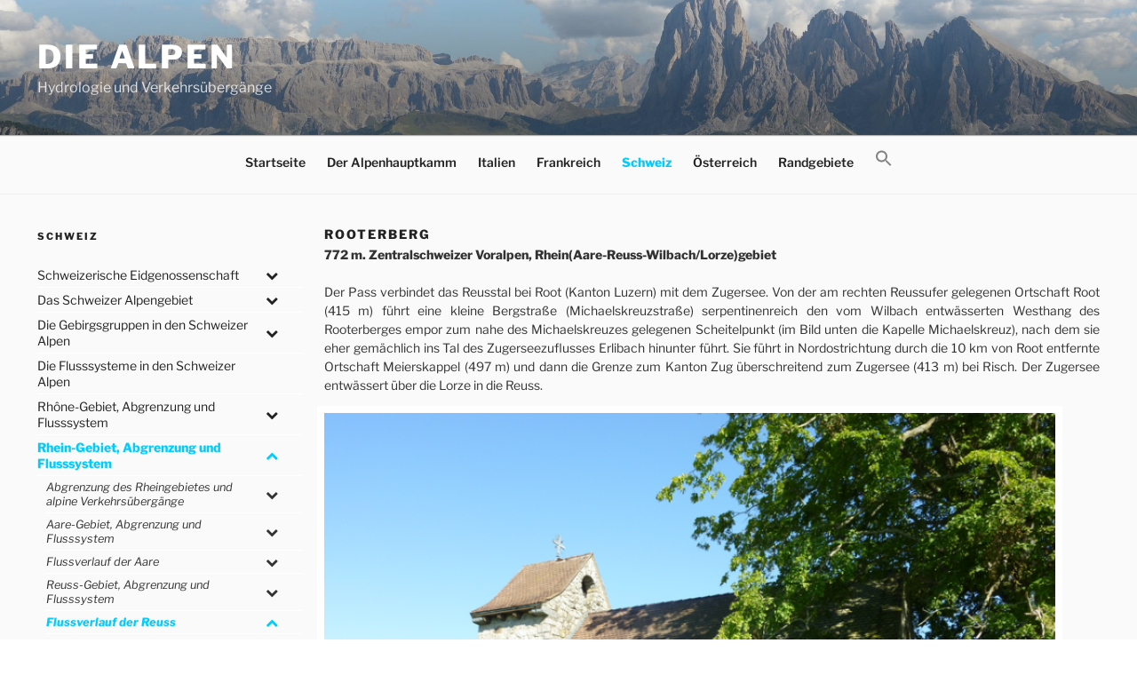

--- FILE ---
content_type: text/html; charset=UTF-8
request_url: https://www.alpenpaesse-wasserscheiden.at/schweiz/rhein-gebiet/reuss-gebiet-flussverlauf/rooterberg/
body_size: 30810
content:
<!DOCTYPE html>
<html lang="de" class="no-js no-svg">
<head>
<meta charset="UTF-8">
<meta name="viewport" content="width=device-width, initial-scale=1">
<link rel="profile" href="http://gmpg.org/xfn/11">

<script>
(function(html){html.className = html.className.replace(/\bno-js\b/,'js')})(document.documentElement);
//# sourceURL=twentyseventeen_javascript_detection
</script>
<title>Rooterberg &#8211; Die Alpen</title>
<meta name='robots' content='max-image-preview:large' />
<link rel="alternate" type="application/rss+xml" title="Die Alpen &raquo; Feed" href="https://www.alpenpaesse-wasserscheiden.at/feed/" />
<link rel="alternate" type="application/rss+xml" title="Die Alpen &raquo; Kommentar-Feed" href="https://www.alpenpaesse-wasserscheiden.at/comments/feed/" />
<link rel="alternate" title="oEmbed (JSON)" type="application/json+oembed" href="https://www.alpenpaesse-wasserscheiden.at/wp-json/oembed/1.0/embed?url=https%3A%2F%2Fwww.alpenpaesse-wasserscheiden.at%2Fschweiz%2Frhein-gebiet%2Freuss-gebiet-flussverlauf%2Frooterberg%2F" />
<link rel="alternate" title="oEmbed (XML)" type="text/xml+oembed" href="https://www.alpenpaesse-wasserscheiden.at/wp-json/oembed/1.0/embed?url=https%3A%2F%2Fwww.alpenpaesse-wasserscheiden.at%2Fschweiz%2Frhein-gebiet%2Freuss-gebiet-flussverlauf%2Frooterberg%2F&#038;format=xml" />
<style id='wp-img-auto-sizes-contain-inline-css'>
img:is([sizes=auto i],[sizes^="auto," i]){contain-intrinsic-size:3000px 1500px}
/*# sourceURL=wp-img-auto-sizes-contain-inline-css */
</style>
<style id='wp-emoji-styles-inline-css'>

	img.wp-smiley, img.emoji {
		display: inline !important;
		border: none !important;
		box-shadow: none !important;
		height: 1em !important;
		width: 1em !important;
		margin: 0 0.07em !important;
		vertical-align: -0.1em !important;
		background: none !important;
		padding: 0 !important;
	}
/*# sourceURL=wp-emoji-styles-inline-css */
</style>
<link rel='stylesheet' id='ivory-search-styles-css' href='https://www.alpenpaesse-wasserscheiden.at/wp-content/plugins/add-search-to-menu/public/css/ivory-search.min.css?ver=5.5.13' media='all' />
<link rel='stylesheet' id='twentyseventeen-style-css' href='https://www.alpenpaesse-wasserscheiden.at/wp-content/themes/twentyseventeen/style.css?ver=6.9' media='all' />
<link rel='stylesheet' id='child-style-css' href='https://www.alpenpaesse-wasserscheiden.at/wp-content/themes/twentyseventeen-child/style.css?ver=1.0.0' media='all' />
<link rel='stylesheet' id='twentyseventeen-fonts-css' href='https://www.alpenpaesse-wasserscheiden.at/wp-content/themes/twentyseventeen/assets/fonts/font-libre-franklin.css?ver=20230328' media='all' />
<link rel='stylesheet' id='twentyseventeen-block-style-css' href='https://www.alpenpaesse-wasserscheiden.at/wp-content/themes/twentyseventeen/assets/css/blocks.css?ver=20240729' media='all' />
<link rel='stylesheet' id='slb_core-css' href='https://www.alpenpaesse-wasserscheiden.at/wp-content/plugins/simple-lightbox/client/css/app.css?ver=2.9.4' media='all' />
<link rel='stylesheet' id='bellows-css' href='https://www.alpenpaesse-wasserscheiden.at/wp-content/plugins/bellows-accordion-menu/assets/css/bellows.min.css?ver=1.4.4' media='all' />
<link rel='stylesheet' id='bellows-font-awesome-css' href='https://www.alpenpaesse-wasserscheiden.at/wp-content/plugins/bellows-accordion-menu/assets/css/fontawesome/css/font-awesome.min.css?ver=1.4.4' media='all' />
<script src="https://www.alpenpaesse-wasserscheiden.at/wp-includes/js/jquery/jquery.min.js?ver=3.7.1" id="jquery-core-js"></script>
<script src="https://www.alpenpaesse-wasserscheiden.at/wp-includes/js/jquery/jquery-migrate.min.js?ver=3.4.1" id="jquery-migrate-js"></script>
<script id="twentyseventeen-global-js-extra">
var twentyseventeenScreenReaderText = {"quote":"\u003Csvg class=\"icon icon-quote-right\" aria-hidden=\"true\" role=\"img\"\u003E \u003Cuse href=\"#icon-quote-right\" xlink:href=\"#icon-quote-right\"\u003E\u003C/use\u003E \u003C/svg\u003E","expand":"Untermen\u00fc \u00f6ffnen","collapse":"Untermen\u00fc schlie\u00dfen","icon":"\u003Csvg class=\"icon icon-angle-down\" aria-hidden=\"true\" role=\"img\"\u003E \u003Cuse href=\"#icon-angle-down\" xlink:href=\"#icon-angle-down\"\u003E\u003C/use\u003E \u003Cspan class=\"svg-fallback icon-angle-down\"\u003E\u003C/span\u003E\u003C/svg\u003E"};
//# sourceURL=twentyseventeen-global-js-extra
</script>
<script src="https://www.alpenpaesse-wasserscheiden.at/wp-content/themes/twentyseventeen/assets/js/global.js?ver=20211130" id="twentyseventeen-global-js" defer data-wp-strategy="defer"></script>
<script src="https://www.alpenpaesse-wasserscheiden.at/wp-content/themes/twentyseventeen/assets/js/navigation.js?ver=20210122" id="twentyseventeen-navigation-js" defer data-wp-strategy="defer"></script>
<link rel="https://api.w.org/" href="https://www.alpenpaesse-wasserscheiden.at/wp-json/" /><link rel="alternate" title="JSON" type="application/json" href="https://www.alpenpaesse-wasserscheiden.at/wp-json/wp/v2/pages/5692" /><link rel="EditURI" type="application/rsd+xml" title="RSD" href="https://www.alpenpaesse-wasserscheiden.at/xmlrpc.php?rsd" />
<meta name="generator" content="WordPress 6.9" />
<link rel="canonical" href="https://www.alpenpaesse-wasserscheiden.at/schweiz/rhein-gebiet/reuss-gebiet-flussverlauf/rooterberg/" />
<link rel='shortlink' href='https://www.alpenpaesse-wasserscheiden.at/?p=5692' />
<style id="bellows-custom-generated-css">
/* Status: Loaded from Transient */

</style> 	<!-- Global site tag (gtag.js) - Google Analytics -->
	<script async src="https://www.googletagmanager.com/gtag/js?id=UA-120896113-1"></script>
	<script>
	  window.dataLayer = window.dataLayer || [];
	  function gtag(){dataLayer.push(arguments);}
	  gtag('js', new Date());

	  gtag('config', 'UA-120896113-1');
	</script>
	<link rel="icon" href="https://www.alpenpaesse-wasserscheiden.at/wp-content/uploads/2018/06/cropped-Sella_Langkofel_Sellajoch-1-32x32.jpeg" sizes="32x32" />
<link rel="icon" href="https://www.alpenpaesse-wasserscheiden.at/wp-content/uploads/2018/06/cropped-Sella_Langkofel_Sellajoch-1-192x192.jpeg" sizes="192x192" />
<link rel="apple-touch-icon" href="https://www.alpenpaesse-wasserscheiden.at/wp-content/uploads/2018/06/cropped-Sella_Langkofel_Sellajoch-1-180x180.jpeg" />
<meta name="msapplication-TileImage" content="https://www.alpenpaesse-wasserscheiden.at/wp-content/uploads/2018/06/cropped-Sella_Langkofel_Sellajoch-1-270x270.jpeg" />

<!-- BEGIN Analytics Insights v6.3.12 - https://wordpress.org/plugins/analytics-insights/ -->
<script async src="https://www.googletagmanager.com/gtag/js?id=G-S31HS5H1WR"></script>
<script>
  window.dataLayer = window.dataLayer || [];
  function gtag(){dataLayer.push(arguments);}
  gtag('js', new Date());
  gtag('config', 'G-S31HS5H1WR');
  if (window.performance) {
    var timeSincePageLoad = Math.round(performance.now());
    gtag('event', 'timing_complete', {
      'name': 'load',
      'value': timeSincePageLoad,
      'event_category': 'JS Dependencies'
    });
  }
</script>
<!-- END Analytics Insights -->
</head>


    <body class="wp-singular page-template-default page page-id-5692 page-child parent-pageid-14261 wp-embed-responsive wp-theme-twentyseventeen wp-child-theme-twentyseventeen-child has-sidebar twentyseventeen has-header-image page-one-column colors-light">
<div id="page" class="site">
	<a class="skip-link screen-reader-text" href="#content">Zum Inhalt springen</a>

	<header id="masthead" class="site-header" role="banner">

		<div class="custom-header">

		<div class="custom-header-media">
			<div id="wp-custom-header" class="wp-custom-header"><img src="https://www.alpenpaesse-wasserscheiden.at/wp-content/uploads/2018/06/cropped-Sella_Langkofel_Sellajoch.jpeg" width="2000" height="1200" alt="" srcset="https://www.alpenpaesse-wasserscheiden.at/wp-content/uploads/2018/06/cropped-Sella_Langkofel_Sellajoch.jpeg 2000w, https://www.alpenpaesse-wasserscheiden.at/wp-content/uploads/2018/06/cropped-Sella_Langkofel_Sellajoch-300x180.jpeg 300w, https://www.alpenpaesse-wasserscheiden.at/wp-content/uploads/2018/06/cropped-Sella_Langkofel_Sellajoch-768x461.jpeg 768w, https://www.alpenpaesse-wasserscheiden.at/wp-content/uploads/2018/06/cropped-Sella_Langkofel_Sellajoch-1024x614.jpeg 1024w" sizes="(max-width: 767px) 200vw, 100vw" decoding="async" fetchpriority="high" /></div>		</div>

	<div class="site-branding">
	<div class="wrap">

		
		<div class="site-branding-text">
							<p class="site-title"><a href="https://www.alpenpaesse-wasserscheiden.at/" rel="home" >Die Alpen</a></p>
								<p class="site-description">Hydrologie und Verkehrsübergänge</p>
					</div><!-- .site-branding-text -->

		
	</div><!-- .wrap -->
</div><!-- .site-branding -->

</div><!-- .custom-header -->

					<div class="navigation-top">
				<div class="wrap">
					<nav id="site-navigation" class="main-navigation" aria-label="Oberes Menü">
	<button class="menu-toggle" aria-controls="top-menu" aria-expanded="false">
		<svg class="icon icon-bars" aria-hidden="true" role="img"> <use href="#icon-bars" xlink:href="#icon-bars"></use> </svg><svg class="icon icon-close" aria-hidden="true" role="img"> <use href="#icon-close" xlink:href="#icon-close"></use> </svg>Menü	</button>

	<div class="menu-main-container"><ul id="top-menu" class="menu"><li id="menu-item-25675" class="menu-item menu-item-type-post_type menu-item-object-page menu-item-home menu-item-25675"><a href="https://www.alpenpaesse-wasserscheiden.at/">Startseite</a></li>
<li id="menu-item-33" class="menu-item menu-item-type-post_type menu-item-object-page menu-item-33"><a href="https://www.alpenpaesse-wasserscheiden.at/der-alpenhauptkamm/">Der Alpenhauptkamm</a></li>
<li id="menu-item-46" class="menu-item menu-item-type-post_type menu-item-object-page menu-item-46"><a href="https://www.alpenpaesse-wasserscheiden.at/italien/">Italien</a></li>
<li id="menu-item-30" class="menu-item menu-item-type-post_type menu-item-object-page menu-item-30"><a href="https://www.alpenpaesse-wasserscheiden.at/frankreich/">Frankreich</a></li>
<li id="menu-item-23" class="menu-item menu-item-type-post_type menu-item-object-page current-page-ancestor menu-item-23"><a href="https://www.alpenpaesse-wasserscheiden.at/schweiz/">Schweiz</a></li>
<li id="menu-item-24" class="menu-item menu-item-type-post_type menu-item-object-page menu-item-24"><a href="https://www.alpenpaesse-wasserscheiden.at/oesterreich/">Österreich</a></li>
<li id="menu-item-49" class="menu-item menu-item-type-post_type menu-item-object-page menu-item-49"><a href="https://www.alpenpaesse-wasserscheiden.at/randgebiete/">Randgebiete</a></li>
<li class=" astm-search-menu is-menu is-dropdown menu-item"><a href="#" role="button" aria-label="Search Icon Link"><svg width="20" height="20" class="search-icon" role="img" viewBox="2 9 20 5" focusable="false" aria-label="Search">
						<path class="search-icon-path" d="M15.5 14h-.79l-.28-.27C15.41 12.59 16 11.11 16 9.5 16 5.91 13.09 3 9.5 3S3 5.91 3 9.5 5.91 16 9.5 16c1.61 0 3.09-.59 4.23-1.57l.27.28v.79l5 4.99L20.49 19l-4.99-5zm-6 0C7.01 14 5 11.99 5 9.5S7.01 5 9.5 5 14 7.01 14 9.5 11.99 14 9.5 14z"></path></svg></a><form  class="is-search-form is-form-style is-form-style-3 is-form-id-0 " action="https://www.alpenpaesse-wasserscheiden.at/" method="get" role="search" ><label for="is-search-input-0"><span class="is-screen-reader-text">Search for:</span><input  type="search" id="is-search-input-0" name="s" value="" class="is-search-input" placeholder="Search here..." autocomplete=off /></label><button type="submit" class="is-search-submit"><span class="is-screen-reader-text">Search Button</span><span class="is-search-icon"><svg focusable="false" aria-label="Search" xmlns="http://www.w3.org/2000/svg" viewBox="0 0 24 24" width="24px"><path d="M15.5 14h-.79l-.28-.27C15.41 12.59 16 11.11 16 9.5 16 5.91 13.09 3 9.5 3S3 5.91 3 9.5 5.91 16 9.5 16c1.61 0 3.09-.59 4.23-1.57l.27.28v.79l5 4.99L20.49 19l-4.99-5zm-6 0C7.01 14 5 11.99 5 9.5S7.01 5 9.5 5 14 7.01 14 9.5 11.99 14 9.5 14z"></path></svg></span></button></form><div class="search-close"></div></li></ul></div>
	</nav><!-- #site-navigation -->
				</div><!-- .wrap -->
			</div><!-- .navigation-top -->
		
	</header><!-- #masthead -->

	
	<div class="site-content-contain">
		<div id="content" class="site-content">

<div class="wrap">
            <aside id="secondary" class="widget-area" role="complementary" aria-label="Menu Sidebar">
            <section id="text-5" class="widget widget_text"><h2 class="widget-title">Schweiz</h2>			<div class="textwidget"></div>
		</section><section id="bellows_navigation_widget-5" class="widget bellows_navigation_widget-class"><nav id="bellows-main-9" class="bellows bellows-nojs bellows-main bellows-source-menu bellows-align-full bellows-skin-none bellows-type- bellows-expand-current"><ul id="menu-schweiz" class="bellows-nav" data-bellows-config="main"><li id="menu-item-462" class="bellows-menu-item bellows-menu-item-type-post_type bellows-menu-item-object-page bellows-menu-item-has-children bellows-menu-item-462 bellows-item-level-0"><a  href="https://www.alpenpaesse-wasserscheiden.at/schweiz/schweizerische-eidgenossenschaft/" class="bellows-target"><span class="bellows-target-title bellows-target-text">Schweizerische Eidgenossenschaft</span><button class="bellows-subtoggle" aria-label="Toggle Submenu"><i class="bellows-subtoggle-icon-expand fa fa-chevron-down"></i><i class="bellows-subtoggle-icon-collapse fa fa-chevron-up"></i></button></a>
<ul class="bellows-submenu">
	<li id="menu-item-5277" class="bellows-menu-item bellows-menu-item-type-post_type bellows-menu-item-object-page bellows-menu-item-5277 bellows-item-level-1"><a  href="https://www.alpenpaesse-wasserscheiden.at/schweiz/schweizerische-eidgenossenschaft/naturraeumliche-gliederung-der-schweiz/" class="bellows-target"><span class="bellows-target-title bellows-target-text">Naturräumliche Gliederung der Schweiz</span></a></li>
</ul>
</li>
<li id="menu-item-5278" class="bellows-menu-item bellows-menu-item-type-post_type bellows-menu-item-object-page bellows-menu-item-has-children bellows-menu-item-5278 bellows-item-level-0"><a  href="https://www.alpenpaesse-wasserscheiden.at/schweiz/das-schweizer-alpengebiet/" class="bellows-target"><span class="bellows-target-title bellows-target-text">Das Schweizer Alpengebiet</span><button class="bellows-subtoggle" aria-label="Toggle Submenu"><i class="bellows-subtoggle-icon-expand fa fa-chevron-down"></i><i class="bellows-subtoggle-icon-collapse fa fa-chevron-up"></i></button></a>
<ul class="bellows-submenu">
	<li id="menu-item-5279" class="bellows-menu-item bellows-menu-item-type-post_type bellows-menu-item-object-page bellows-menu-item-5279 bellows-item-level-1"><a  href="https://www.alpenpaesse-wasserscheiden.at/schweiz/das-schweizer-alpengebiet/abgrenzung-des-schweizer-alpengebietes/" class="bellows-target"><span class="bellows-target-title bellows-target-text">Abgrenzung des Schweizer Alpengebietes</span></a></li>
</ul>
</li>
<li id="menu-item-5280" class="bellows-menu-item bellows-menu-item-type-post_type bellows-menu-item-object-page bellows-menu-item-has-children bellows-menu-item-5280 bellows-item-level-0"><a  href="https://www.alpenpaesse-wasserscheiden.at/schweiz/die-gebirgsgruppen-in-den-schweizer-alpen/" class="bellows-target"><span class="bellows-target-title bellows-target-text">Die Gebirgsgruppen in den Schweizer Alpen</span><button class="bellows-subtoggle" aria-label="Toggle Submenu"><i class="bellows-subtoggle-icon-expand fa fa-chevron-down"></i><i class="bellows-subtoggle-icon-collapse fa fa-chevron-up"></i></button></a>
<ul class="bellows-submenu">
	<li id="menu-item-5281" class="bellows-menu-item bellows-menu-item-type-post_type bellows-menu-item-object-page bellows-menu-item-5281 bellows-item-level-1"><a  href="https://www.alpenpaesse-wasserscheiden.at/schweiz/die-gebirgsgruppen-in-den-schweizer-alpen/raetische-alpen/" class="bellows-target"><span class="bellows-target-title bellows-target-text">Rätische Alpen</span></a></li>
	<li id="menu-item-5282" class="bellows-menu-item bellows-menu-item-type-post_type bellows-menu-item-object-page bellows-menu-item-5282 bellows-item-level-1"><a  href="https://www.alpenpaesse-wasserscheiden.at/schweiz/die-gebirgsgruppen-in-den-schweizer-alpen/luganer-alpen/" class="bellows-target"><span class="bellows-target-title bellows-target-text">Luganer Alpen</span></a></li>
	<li id="menu-item-5283" class="bellows-menu-item bellows-menu-item-type-post_type bellows-menu-item-object-page bellows-menu-item-5283 bellows-item-level-1"><a  href="https://www.alpenpaesse-wasserscheiden.at/schweiz/die-gebirgsgruppen-in-den-schweizer-alpen/grajische-alpen/" class="bellows-target"><span class="bellows-target-title bellows-target-text">Grajische Alpen</span></a></li>
	<li id="menu-item-5284" class="bellows-menu-item bellows-menu-item-type-post_type bellows-menu-item-object-page bellows-menu-item-5284 bellows-item-level-1"><a  href="https://www.alpenpaesse-wasserscheiden.at/schweiz/die-gebirgsgruppen-in-den-schweizer-alpen/walliser-alpen/" class="bellows-target"><span class="bellows-target-title bellows-target-text">Walliser Alpen</span></a></li>
	<li id="menu-item-5285" class="bellows-menu-item bellows-menu-item-type-post_type bellows-menu-item-object-page bellows-menu-item-5285 bellows-item-level-1"><a  href="https://www.alpenpaesse-wasserscheiden.at/schweiz/die-gebirgsgruppen-in-den-schweizer-alpen/lepontinische-alpen/" class="bellows-target"><span class="bellows-target-title bellows-target-text">Lepontinische Alpen</span></a></li>
	<li id="menu-item-5286" class="bellows-menu-item bellows-menu-item-type-post_type bellows-menu-item-object-page bellows-menu-item-5286 bellows-item-level-1"><a  href="https://www.alpenpaesse-wasserscheiden.at/schweiz/die-gebirgsgruppen-in-den-schweizer-alpen/savoyer-voralpen/" class="bellows-target"><span class="bellows-target-title bellows-target-text">Savoyer Voralpen</span></a></li>
	<li id="menu-item-5287" class="bellows-menu-item bellows-menu-item-type-post_type bellows-menu-item-object-page bellows-menu-item-5287 bellows-item-level-1"><a  href="https://www.alpenpaesse-wasserscheiden.at/schweiz/die-gebirgsgruppen-in-den-schweizer-alpen/glarner-alpen/" class="bellows-target"><span class="bellows-target-title bellows-target-text">Glarner Alpen</span></a></li>
	<li id="menu-item-5288" class="bellows-menu-item bellows-menu-item-type-post_type bellows-menu-item-object-page bellows-menu-item-5288 bellows-item-level-1"><a  href="https://www.alpenpaesse-wasserscheiden.at/schweiz/die-gebirgsgruppen-in-den-schweizer-alpen/berner-alpen/" class="bellows-target"><span class="bellows-target-title bellows-target-text">Berner Alpen</span></a></li>
	<li id="menu-item-5289" class="bellows-menu-item bellows-menu-item-type-post_type bellows-menu-item-object-page bellows-menu-item-5289 bellows-item-level-1"><a  href="https://www.alpenpaesse-wasserscheiden.at/schweiz/die-gebirgsgruppen-in-den-schweizer-alpen/waadtlaender-und-freiburger-voralpen/" class="bellows-target"><span class="bellows-target-title bellows-target-text">Waadtländer und Freiburger Voralpen</span></a></li>
	<li id="menu-item-5290" class="bellows-menu-item bellows-menu-item-type-post_type bellows-menu-item-object-page bellows-menu-item-5290 bellows-item-level-1"><a  href="https://www.alpenpaesse-wasserscheiden.at/schweiz/die-gebirgsgruppen-in-den-schweizer-alpen/berner-voralpen/" class="bellows-target"><span class="bellows-target-title bellows-target-text">Berner Voralpen</span></a></li>
	<li id="menu-item-5291" class="bellows-menu-item bellows-menu-item-type-post_type bellows-menu-item-object-page bellows-menu-item-5291 bellows-item-level-1"><a  href="https://www.alpenpaesse-wasserscheiden.at/schweiz/die-gebirgsgruppen-in-den-schweizer-alpen/zentralschweizer-voralpen/" class="bellows-target"><span class="bellows-target-title bellows-target-text">Zentralschweizer Voralpen</span></a></li>
	<li id="menu-item-5292" class="bellows-menu-item bellows-menu-item-type-post_type bellows-menu-item-object-page bellows-menu-item-5292 bellows-item-level-1"><a  href="https://www.alpenpaesse-wasserscheiden.at/schweiz/die-gebirgsgruppen-in-den-schweizer-alpen/appenzeller-alpen/" class="bellows-target"><span class="bellows-target-title bellows-target-text">Appenzeller Alpen</span></a></li>
</ul>
</li>
<li id="menu-item-5345" class="bellows-menu-item bellows-menu-item-type-post_type bellows-menu-item-object-page bellows-menu-item-5345 bellows-item-level-0"><a  href="https://www.alpenpaesse-wasserscheiden.at/schweiz/die-flusssysteme-in-den-schweizer-alpen/" class="bellows-target"><span class="bellows-target-title bellows-target-text">Die Flusssysteme in den Schweizer Alpen</span></a></li>
<li id="menu-item-5346" class="bellows-menu-item bellows-menu-item-type-post_type bellows-menu-item-object-page bellows-menu-item-has-children bellows-menu-item-5346 bellows-item-level-0"><a  href="https://www.alpenpaesse-wasserscheiden.at/schweiz/rhone-gebiet/" class="bellows-target"><span class="bellows-target-title bellows-target-text">Rhône-Gebiet, Abgrenzung und Flusssystem</span><button class="bellows-subtoggle" aria-label="Toggle Submenu"><i class="bellows-subtoggle-icon-expand fa fa-chevron-down"></i><i class="bellows-subtoggle-icon-collapse fa fa-chevron-up"></i></button></a>
<ul class="bellows-submenu">
	<li id="menu-item-5347" class="bellows-menu-item bellows-menu-item-type-post_type bellows-menu-item-object-page bellows-menu-item-has-children bellows-menu-item-5347 bellows-item-level-1"><a  href="https://www.alpenpaesse-wasserscheiden.at/schweiz/rhone-gebiet/abgrenzung-und-verkehrsuebergaenge/" class="bellows-target"><span class="bellows-target-title bellows-target-text">Abgrenzung des Rhônegebietes und alpine Verkehrsübergänge</span><button class="bellows-subtoggle" aria-label="Toggle Submenu"><i class="bellows-subtoggle-icon-expand fa fa-chevron-down"></i><i class="bellows-subtoggle-icon-collapse fa fa-chevron-up"></i></button></a>
	<ul class="bellows-submenu">
		<li id="menu-item-5348" class="bellows-menu-item bellows-menu-item-type-post_type bellows-menu-item-object-page bellows-menu-item-5348 bellows-item-level-2"><a  href="https://www.alpenpaesse-wasserscheiden.at/schweiz/rhone-gebiet/abgrenzung-und-verkehrsuebergaenge/la-sarraz/" class="bellows-target"><span class="bellows-target-title bellows-target-text">La Sarraz (Europäische Hauptwasserscheide)</span></a></li>
		<li id="menu-item-5349" class="bellows-menu-item bellows-menu-item-type-post_type bellows-menu-item-object-page bellows-menu-item-5349 bellows-item-level-2"><a  href="https://www.alpenpaesse-wasserscheiden.at/schweiz/rhone-gebiet/abgrenzung-und-verkehrsuebergaenge/col-du-chalet-a-gobet/" class="bellows-target"><span class="bellows-target-title bellows-target-text">Col du-Chalet-à-Gobet (Europäische Hauptwasserscheide)</span></a></li>
		<li id="menu-item-5350" class="bellows-menu-item bellows-menu-item-type-post_type bellows-menu-item-object-page bellows-menu-item-5350 bellows-item-level-2"><a  href="https://www.alpenpaesse-wasserscheiden.at/schweiz/rhone-gebiet/abgrenzung-und-verkehrsuebergaenge/chatel-saint-denis/" class="bellows-target"><span class="bellows-target-title bellows-target-text">Châtel-Saint-Denis (Europäische Hauptwasserscheide)</span></a></li>
		<li id="menu-item-5351" class="bellows-menu-item bellows-menu-item-type-post_type bellows-menu-item-object-page bellows-menu-item-5351 bellows-item-level-2"><a  href="https://www.alpenpaesse-wasserscheiden.at/schweiz/rhone-gebiet/abgrenzung-und-verkehrsuebergaenge/col-de-jaman/" class="bellows-target"><span class="bellows-target-title bellows-target-text">Col de Jaman (Europäische Hauptwasserscheide)</span></a></li>
		<li id="menu-item-5352" class="bellows-menu-item bellows-menu-item-type-post_type bellows-menu-item-object-page bellows-menu-item-5352 bellows-item-level-2"><a  href="https://www.alpenpaesse-wasserscheiden.at/schweiz/rhone-gebiet/abgrenzung-und-verkehrsuebergaenge/col-dayerne/" class="bellows-target"><span class="bellows-target-title bellows-target-text">Col d`Ayerne (Europäische Hauptwasserscheide)</span></a></li>
		<li id="menu-item-5353" class="bellows-menu-item bellows-menu-item-type-post_type bellows-menu-item-object-page bellows-menu-item-5353 bellows-item-level-2"><a  href="https://www.alpenpaesse-wasserscheiden.at/schweiz/rhone-gebiet/abgrenzung-und-verkehrsuebergaenge/col-de-la-pierre-du-moelle/" class="bellows-target"><span class="bellows-target-title bellows-target-text">Col de la Pierre du Moëllé (Europäische Hauptwasserscheide)</span></a></li>
		<li id="menu-item-5354" class="bellows-menu-item bellows-menu-item-type-post_type bellows-menu-item-object-page bellows-menu-item-5354 bellows-item-level-2"><a  href="https://www.alpenpaesse-wasserscheiden.at/schweiz/rhone-gebiet/abgrenzung-und-verkehrsuebergaenge/col-des-mosses/" class="bellows-target"><span class="bellows-target-title bellows-target-text">Col des Mosses (Europäische Hauptwasserscheide)</span></a></li>
		<li id="menu-item-5355" class="bellows-menu-item bellows-menu-item-type-post_type bellows-menu-item-object-page bellows-menu-item-5355 bellows-item-level-2"><a  href="https://www.alpenpaesse-wasserscheiden.at/schweiz/rhone-gebiet/abgrenzung-und-verkehrsuebergaenge/col-du-pillon/" class="bellows-target"><span class="bellows-target-title bellows-target-text">Col du Pillon (Europäische Hauptwasserscheide)</span></a></li>
		<li id="menu-item-5356" class="bellows-menu-item bellows-menu-item-type-post_type bellows-menu-item-object-page bellows-menu-item-5356 bellows-item-level-2"><a  href="https://www.alpenpaesse-wasserscheiden.at/schweiz/rhone-gebiet/abgrenzung-und-verkehrsuebergaenge/sanetschpass/" class="bellows-target"><span class="bellows-target-title bellows-target-text">Sanetschpass (Europäische Hauptwasserscheide)</span></a></li>
		<li id="menu-item-5357" class="bellows-menu-item bellows-menu-item-type-post_type bellows-menu-item-object-page bellows-menu-item-5357 bellows-item-level-2"><a  href="https://www.alpenpaesse-wasserscheiden.at/schweiz/rhone-gebiet/abgrenzung-und-verkehrsuebergaenge/loetschbergtunnel-bahn/" class="bellows-target"><span class="bellows-target-title bellows-target-text">Lötschberg(Bahn)tunnel (Europäische Hauptwasserscheide)</span></a></li>
		<li id="menu-item-5358" class="bellows-menu-item bellows-menu-item-type-post_type bellows-menu-item-object-page bellows-menu-item-5358 bellows-item-level-2"><a  href="https://www.alpenpaesse-wasserscheiden.at/schweiz/rhone-gebiet/abgrenzung-und-verkehrsuebergaenge/grimselpass/" class="bellows-target"><span class="bellows-target-title bellows-target-text">Grimselpass (Europäische Hauptwasserscheide)</span></a></li>
		<li id="menu-item-5359" class="bellows-menu-item bellows-menu-item-type-post_type bellows-menu-item-object-page bellows-menu-item-5359 bellows-item-level-2"><a  href="https://www.alpenpaesse-wasserscheiden.at/schweiz/rhone-gebiet/abgrenzung-und-verkehrsuebergaenge/furkapass/" class="bellows-target"><span class="bellows-target-title bellows-target-text">Furkapass (Europäische Hauptwasserscheide)</span></a></li>
		<li id="menu-item-5360" class="bellows-menu-item bellows-menu-item-type-post_type bellows-menu-item-object-page bellows-menu-item-5360 bellows-item-level-2"><a  href="https://www.alpenpaesse-wasserscheiden.at/schweiz/rhone-gebiet/abgrenzung-und-verkehrsuebergaenge/nufenenpass/" class="bellows-target"><span class="bellows-target-title bellows-target-text">Nufenenpass</span></a></li>
		<li id="menu-item-5361" class="bellows-menu-item bellows-menu-item-type-post_type bellows-menu-item-object-page bellows-menu-item-5361 bellows-item-level-2"><a  href="https://www.alpenpaesse-wasserscheiden.at/schweiz/rhone-gebiet/abgrenzung-und-verkehrsuebergaenge/simplonpass/" class="bellows-target"><span class="bellows-target-title bellows-target-text">Simplonpass</span></a></li>
		<li id="menu-item-5362" class="bellows-menu-item bellows-menu-item-type-post_type bellows-menu-item-object-page bellows-menu-item-5362 bellows-item-level-2"><a  href="https://www.alpenpaesse-wasserscheiden.at/schweiz/rhone-gebiet/abgrenzung-und-verkehrsuebergaenge/grosser-sankt-bernhard/" class="bellows-target"><span class="bellows-target-title bellows-target-text">Großer Sankt Bernhard</span></a></li>
	</ul>
</li>
	<li id="menu-item-14677" class="bellows-menu-item bellows-menu-item-type-post_type bellows-menu-item-object-page bellows-menu-item-has-children bellows-menu-item-14677 bellows-item-level-1"><a  href="https://www.alpenpaesse-wasserscheiden.at/schweiz/rhone-gebiet/flussverlauf/" class="bellows-target"><span class="bellows-target-title bellows-target-text">Flussverlauf der Rhône</span><button class="bellows-subtoggle" aria-label="Toggle Submenu"><i class="bellows-subtoggle-icon-expand fa fa-chevron-down"></i><i class="bellows-subtoggle-icon-collapse fa fa-chevron-up"></i></button></a>
	<ul class="bellows-submenu">
		<li id="menu-item-5363" class="bellows-menu-item bellows-menu-item-type-post_type bellows-menu-item-object-page bellows-menu-item-5363 bellows-item-level-2"><a  href="https://www.alpenpaesse-wasserscheiden.at/schweiz/rhone-gebiet/flussverlauf/col-du-lein/" class="bellows-target"><span class="bellows-target-title bellows-target-text">Col du Lein</span></a></li>
		<li id="menu-item-5364" class="bellows-menu-item bellows-menu-item-type-post_type bellows-menu-item-object-page bellows-menu-item-5364 bellows-item-level-2"><a  href="https://www.alpenpaesse-wasserscheiden.at/schweiz/rhone-gebiet/flussverlauf/col-de-champex/" class="bellows-target"><span class="bellows-target-title bellows-target-text">Col de Champex</span></a></li>
		<li id="menu-item-5365" class="bellows-menu-item bellows-menu-item-type-post_type bellows-menu-item-object-page bellows-menu-item-5365 bellows-item-level-2"><a  href="https://www.alpenpaesse-wasserscheiden.at/schweiz/rhone-gebiet/flussverlauf/col-des-planches/" class="bellows-target"><span class="bellows-target-title bellows-target-text">Col des Planches</span></a></li>
		<li id="menu-item-5366" class="bellows-menu-item bellows-menu-item-type-post_type bellows-menu-item-object-page bellows-menu-item-5366 bellows-item-level-2"><a  href="https://www.alpenpaesse-wasserscheiden.at/schweiz/rhone-gebiet/flussverlauf/col-de-la-forclaz/" class="bellows-target"><span class="bellows-target-title bellows-target-text">Col de la Forclaz</span></a></li>
		<li id="menu-item-5367" class="bellows-menu-item bellows-menu-item-type-post_type bellows-menu-item-object-page bellows-menu-item-5367 bellows-item-level-2"><a  href="https://www.alpenpaesse-wasserscheiden.at/schweiz/rhone-gebiet/flussverlauf/pas-de-morgins/" class="bellows-target"><span class="bellows-target-title bellows-target-text">Pas de Morgins</span></a></li>
		<li id="menu-item-5368" class="bellows-menu-item bellows-menu-item-type-post_type bellows-menu-item-object-page bellows-menu-item-5368 bellows-item-level-2"><a  href="https://www.alpenpaesse-wasserscheiden.at/schweiz/rhone-gebiet/flussverlauf/portes-de-cullet/" class="bellows-target"><span class="bellows-target-title bellows-target-text">Portes de Culet</span></a></li>
		<li id="menu-item-5369" class="bellows-menu-item bellows-menu-item-type-post_type bellows-menu-item-object-page bellows-menu-item-5369 bellows-item-level-2"><a  href="https://www.alpenpaesse-wasserscheiden.at/schweiz/rhone-gebiet/flussverlauf/col-de-la-croix/" class="bellows-target"><span class="bellows-target-title bellows-target-text">Col de la Croix</span></a></li>
		<li id="menu-item-5370" class="bellows-menu-item bellows-menu-item-type-post_type bellows-menu-item-object-page bellows-menu-item-5370 bellows-item-level-2"><a  href="https://www.alpenpaesse-wasserscheiden.at/schweiz/rhone-gebiet/flussverlauf/col-de-taney/" class="bellows-target"><span class="bellows-target-title bellows-target-text">Col de Taney</span></a></li>
	</ul>
</li>
</ul>
</li>
<li id="menu-item-5557" class="bellows-menu-item bellows-menu-item-type-post_type bellows-menu-item-object-page bellows-current-page-ancestor bellows-current-menu-ancestor bellows-current_page_ancestor bellows-menu-item-has-children bellows-menu-item-5557 bellows-item-level-0"><a  href="https://www.alpenpaesse-wasserscheiden.at/schweiz/rhein-gebiet/" class="bellows-target"><span class="bellows-target-title bellows-target-text">Rhein-Gebiet, Abgrenzung und Flusssystem</span><button class="bellows-subtoggle" aria-label="Toggle Submenu"><i class="bellows-subtoggle-icon-expand fa fa-chevron-down"></i><i class="bellows-subtoggle-icon-collapse fa fa-chevron-up"></i></button></a>
<ul class="bellows-submenu">
	<li id="menu-item-5558" class="bellows-menu-item bellows-menu-item-type-post_type bellows-menu-item-object-page bellows-menu-item-has-children bellows-menu-item-5558 bellows-item-level-1"><a  href="https://www.alpenpaesse-wasserscheiden.at/schweiz/rhein-gebiet/abgrenzung-und-verkehrsuebergaenge/" class="bellows-target"><span class="bellows-target-title bellows-target-text">Abgrenzung des Rheingebietes und alpine Verkehrsübergänge</span><button class="bellows-subtoggle" aria-label="Toggle Submenu"><i class="bellows-subtoggle-icon-expand fa fa-chevron-down"></i><i class="bellows-subtoggle-icon-collapse fa fa-chevron-up"></i></button></a>
	<ul class="bellows-submenu">
		<li id="menu-item-5559" class="bellows-menu-item bellows-menu-item-type-post_type bellows-menu-item-object-page bellows-menu-item-5559 bellows-item-level-2"><a  href="https://www.alpenpaesse-wasserscheiden.at/schweiz/rhein-gebiet/abgrenzung-und-verkehrsuebergaenge/gotthardpass/" class="bellows-target"><span class="bellows-target-title bellows-target-text">Gotthardpass (Europäische Hauptwasserscheide)</span></a></li>
		<li id="menu-item-5560" class="bellows-menu-item bellows-menu-item-type-post_type bellows-menu-item-object-page bellows-menu-item-5560 bellows-item-level-2"><a  href="https://www.alpenpaesse-wasserscheiden.at/schweiz/rhein-gebiet/abgrenzung-und-verkehrsuebergaenge/lukmanierpass/" class="bellows-target"><span class="bellows-target-title bellows-target-text">Lukmanierpass (Europäische Hauptwasserscheide)</span></a></li>
		<li id="menu-item-5561" class="bellows-menu-item bellows-menu-item-type-post_type bellows-menu-item-object-page bellows-menu-item-5561 bellows-item-level-2"><a  href="https://www.alpenpaesse-wasserscheiden.at/schweiz/rhein-gebiet/abgrenzung-und-verkehrsuebergaenge/san-bernardino/" class="bellows-target"><span class="bellows-target-title bellows-target-text">San-Bernardino-Pass (Europäische Hauptwasserscheide)</span></a></li>
		<li id="menu-item-5562" class="bellows-menu-item bellows-menu-item-type-post_type bellows-menu-item-object-page bellows-menu-item-5562 bellows-item-level-2"><a  href="https://www.alpenpaesse-wasserscheiden.at/schweiz/rhein-gebiet/abgrenzung-und-verkehrsuebergaenge/spluegenpass/" class="bellows-target"><span class="bellows-target-title bellows-target-text">Splügenpass (Europäische Hauptwasserscheide)</span></a></li>
		<li id="menu-item-5563" class="bellows-menu-item bellows-menu-item-type-post_type bellows-menu-item-object-page bellows-menu-item-5563 bellows-item-level-2"><a  href="https://www.alpenpaesse-wasserscheiden.at/schweiz/rhein-gebiet/abgrenzung-und-verkehrsuebergaenge/julierpass/" class="bellows-target"><span class="bellows-target-title bellows-target-text">Julierpass (Europäische Hauptwasserscheide)</span></a></li>
		<li id="menu-item-5564" class="bellows-menu-item bellows-menu-item-type-post_type bellows-menu-item-object-page bellows-menu-item-5564 bellows-item-level-2"><a  href="https://www.alpenpaesse-wasserscheiden.at/schweiz/rhein-gebiet/abgrenzung-und-verkehrsuebergaenge/albulapass/" class="bellows-target"><span class="bellows-target-title bellows-target-text">Albulapass (Europäische Hauptwasserscheide)</span></a></li>
		<li id="menu-item-5565" class="bellows-menu-item bellows-menu-item-type-post_type bellows-menu-item-object-page bellows-menu-item-5565 bellows-item-level-2"><a  href="https://www.alpenpaesse-wasserscheiden.at/schweiz/rhein-gebiet/abgrenzung-und-verkehrsuebergaenge/flueelapass/" class="bellows-target"><span class="bellows-target-title bellows-target-text">Flüelapass (Europäische Hauptwasserscheide)</span></a></li>
		<li id="menu-item-5566" class="bellows-menu-item bellows-menu-item-type-post_type bellows-menu-item-object-page bellows-menu-item-5566 bellows-item-level-2"><a  href="https://www.alpenpaesse-wasserscheiden.at/schweiz/rhein-gebiet/abgrenzung-und-verkehrsuebergaenge/vereinatunnel-eisenbahn/" class="bellows-target"><span class="bellows-target-title bellows-target-text">Vereina(Bahn)tunnel (Europäische Hauptwasserscheide) und der weitere Verlauf der Einzugsgebietsgrenze des Rheins nach dem Schweizer Alpengebiet</span></a></li>
	</ul>
</li>
	<li id="menu-item-5567" class="bellows-menu-item bellows-menu-item-type-post_type bellows-menu-item-object-page bellows-menu-item-has-children bellows-menu-item-5567 bellows-item-level-1"><a  href="https://www.alpenpaesse-wasserscheiden.at/schweiz/rhein-gebiet/aare-gebiet/" class="bellows-target"><span class="bellows-target-title bellows-target-text">Aare-Gebiet, Abgrenzung und Flusssystem</span><button class="bellows-subtoggle" aria-label="Toggle Submenu"><i class="bellows-subtoggle-icon-expand fa fa-chevron-down"></i><i class="bellows-subtoggle-icon-collapse fa fa-chevron-up"></i></button></a>
	<ul class="bellows-submenu">
		<li id="menu-item-5568" class="bellows-menu-item bellows-menu-item-type-post_type bellows-menu-item-object-page bellows-menu-item-5568 bellows-item-level-2"><a  href="https://www.alpenpaesse-wasserscheiden.at/schweiz/rhein-gebiet/aare-gebiet/die-bruenig-napf-reuss-linie/" class="bellows-target"><span class="bellows-target-title bellows-target-text">Die Brünig-Napf-Reuss-Linie</span></a></li>
		<li id="menu-item-5569" class="bellows-menu-item bellows-menu-item-type-post_type bellows-menu-item-object-page bellows-menu-item-5569 bellows-item-level-2"><a  href="https://www.alpenpaesse-wasserscheiden.at/schweiz/rhein-gebiet/aare-gebiet/habsburg/" class="bellows-target"><span class="bellows-target-title bellows-target-text">Habsburg</span></a></li>
		<li id="menu-item-5570" class="bellows-menu-item bellows-menu-item-type-post_type bellows-menu-item-object-page bellows-menu-item-5570 bellows-item-level-2"><a  href="https://www.alpenpaesse-wasserscheiden.at/schweiz/rhein-gebiet/aare-gebiet/brunegg/" class="bellows-target"><span class="bellows-target-title bellows-target-text">Brunegg</span></a></li>
		<li id="menu-item-5571" class="bellows-menu-item bellows-menu-item-type-post_type bellows-menu-item-object-page bellows-menu-item-5571 bellows-item-level-2"><a  href="https://www.alpenpaesse-wasserscheiden.at/schweiz/rhein-gebiet/aare-gebiet/horben/" class="bellows-target"><span class="bellows-target-title bellows-target-text">Horben</span></a></li>
		<li id="menu-item-5572" class="bellows-menu-item bellows-menu-item-type-post_type bellows-menu-item-object-page bellows-menu-item-5572 bellows-item-level-2"><a  href="https://www.alpenpaesse-wasserscheiden.at/schweiz/rhein-gebiet/aare-gebiet/recketschwandhoechi/" class="bellows-target"><span class="bellows-target-title bellows-target-text">Recketschwandhöchi</span></a></li>
		<li id="menu-item-5573" class="bellows-menu-item bellows-menu-item-type-post_type bellows-menu-item-object-page bellows-menu-item-5573 bellows-item-level-2"><a  href="https://www.alpenpaesse-wasserscheiden.at/schweiz/rhein-gebiet/aare-gebiet/rueediswiler-moos/" class="bellows-target"><span class="bellows-target-title bellows-target-text">Rüediswiler Moos</span></a></li>
		<li id="menu-item-5574" class="bellows-menu-item bellows-menu-item-type-post_type bellows-menu-item-object-page bellows-menu-item-5574 bellows-item-level-2"><a  href="https://www.alpenpaesse-wasserscheiden.at/schweiz/rhein-gebiet/aare-gebiet/grueb/" class="bellows-target"><span class="bellows-target-title bellows-target-text">Grueb</span></a></li>
		<li id="menu-item-5575" class="bellows-menu-item bellows-menu-item-type-post_type bellows-menu-item-object-page bellows-menu-item-5575 bellows-item-level-2"><a  href="https://www.alpenpaesse-wasserscheiden.at/schweiz/rhein-gebiet/aare-gebiet/menznau/" class="bellows-target"><span class="bellows-target-title bellows-target-text">Menznau</span></a></li>
		<li id="menu-item-5576" class="bellows-menu-item bellows-menu-item-type-post_type bellows-menu-item-object-page bellows-menu-item-5576 bellows-item-level-2"><a  href="https://www.alpenpaesse-wasserscheiden.at/schweiz/rhein-gebiet/aare-gebiet/escholzmattsattel/" class="bellows-target"><span class="bellows-target-title bellows-target-text">Escholzmattsattel</span></a></li>
		<li id="menu-item-5577" class="bellows-menu-item bellows-menu-item-type-post_type bellows-menu-item-object-page bellows-menu-item-5577 bellows-item-level-2"><a  href="https://www.alpenpaesse-wasserscheiden.at/schweiz/rhein-gebiet/aare-gebiet/bruenigpass/" class="bellows-target"><span class="bellows-target-title bellows-target-text">Brünigpass</span></a></li>
		<li id="menu-item-5578" class="bellows-menu-item bellows-menu-item-type-post_type bellows-menu-item-object-page bellows-menu-item-5578 bellows-item-level-2"><a  href="https://www.alpenpaesse-wasserscheiden.at/schweiz/rhein-gebiet/aare-gebiet/sustenpass/" class="bellows-target"><span class="bellows-target-title bellows-target-text">Sustenpass und der weitere Verlauf der Einzugsgebietsgrenze der Aare bis zur Mündung in den Hochrhein</span></a></li>
	</ul>
</li>
	<li id="menu-item-14258" class="bellows-menu-item bellows-menu-item-type-post_type bellows-menu-item-object-page bellows-menu-item-has-children bellows-menu-item-14258 bellows-item-level-1"><a  href="https://www.alpenpaesse-wasserscheiden.at/schweiz/rhein-gebiet/aare-gebiet-flussverlauf/" class="bellows-target"><span class="bellows-target-title bellows-target-text">Flussverlauf der Aare</span><button class="bellows-subtoggle" aria-label="Toggle Submenu"><i class="bellows-subtoggle-icon-expand fa fa-chevron-down"></i><i class="bellows-subtoggle-icon-collapse fa fa-chevron-up"></i></button></a>
	<ul class="bellows-submenu">
		<li id="menu-item-5579" class="bellows-menu-item bellows-menu-item-type-post_type bellows-menu-item-object-page bellows-menu-item-5579 bellows-item-level-2"><a  href="https://www.alpenpaesse-wasserscheiden.at/schweiz/rhein-gebiet/aare-gebiet-flussverlauf/grosse-scheidegg/" class="bellows-target"><span class="bellows-target-title bellows-target-text">Große Scheidegg</span></a></li>
		<li id="menu-item-5580" class="bellows-menu-item bellows-menu-item-type-post_type bellows-menu-item-object-page bellows-menu-item-5580 bellows-item-level-2"><a  href="https://www.alpenpaesse-wasserscheiden.at/schweiz/rhein-gebiet/aare-gebiet-flussverlauf/kleine-scheidegg/" class="bellows-target"><span class="bellows-target-title bellows-target-text">Kleine Scheidegg</span></a></li>
		<li id="menu-item-5581" class="bellows-menu-item bellows-menu-item-type-post_type bellows-menu-item-object-page bellows-menu-item-5581 bellows-item-level-2"><a  href="https://www.alpenpaesse-wasserscheiden.at/schweiz/rhein-gebiet/aare-gebiet-flussverlauf/enge-stockental/" class="bellows-target"><span class="bellows-target-title bellows-target-text">Enge-Stockental</span></a></li>
		<li id="menu-item-5582" class="bellows-menu-item bellows-menu-item-type-post_type bellows-menu-item-object-page bellows-menu-item-5582 bellows-item-level-2"><a  href="https://www.alpenpaesse-wasserscheiden.at/schweiz/rhein-gebiet/aare-gebiet-flussverlauf/saanenmoeser/" class="bellows-target"><span class="bellows-target-title bellows-target-text">Saanenmöser</span></a></li>
		<li id="menu-item-5583" class="bellows-menu-item bellows-menu-item-type-post_type bellows-menu-item-object-page bellows-menu-item-5583 bellows-item-level-2"><a  href="https://www.alpenpaesse-wasserscheiden.at/schweiz/rhein-gebiet/aare-gebiet-flussverlauf/meienbergpass/" class="bellows-target"><span class="bellows-target-title bellows-target-text">Meienbergpass (auch Gestelenpass)</span></a></li>
		<li id="menu-item-5584" class="bellows-menu-item bellows-menu-item-type-post_type bellows-menu-item-object-page bellows-menu-item-5584 bellows-item-level-2"><a  href="https://www.alpenpaesse-wasserscheiden.at/schweiz/rhein-gebiet/aare-gebiet-flussverlauf/jaunpass/" class="bellows-target"><span class="bellows-target-title bellows-target-text">Jaunpass (Col de Bellegarde)</span></a></li>
		<li id="menu-item-5585" class="bellows-menu-item bellows-menu-item-type-post_type bellows-menu-item-object-page bellows-menu-item-5585 bellows-item-level-2"><a  href="https://www.alpenpaesse-wasserscheiden.at/schweiz/rhein-gebiet/aare-gebiet-flussverlauf/belpberg-gerzensee-egghuebeli/" class="bellows-target"><span class="bellows-target-title bellows-target-text">Belpberg-Gerzensee-Egghübeli</span></a></li>
		<li id="menu-item-5586" class="bellows-menu-item bellows-menu-item-type-post_type bellows-menu-item-object-page bellows-menu-item-5586 bellows-item-level-2"><a  href="https://www.alpenpaesse-wasserscheiden.at/schweiz/rhein-gebiet/aare-gebiet-flussverlauf/bucholterberg-heimenschwand/" class="bellows-target"><span class="bellows-target-title bellows-target-text">Bucholterberg-Heimenschwand</span></a></li>
		<li id="menu-item-5587" class="bellows-menu-item bellows-menu-item-type-post_type bellows-menu-item-object-page bellows-menu-item-5587 bellows-item-level-2"><a  href="https://www.alpenpaesse-wasserscheiden.at/schweiz/rhein-gebiet/aare-gebiet-flussverlauf/oberlangenegg-chruezweg/" class="bellows-target"><span class="bellows-target-title bellows-target-text">Oberlangenegg-Chrüzweg</span></a></li>
		<li id="menu-item-5588" class="bellows-menu-item bellows-menu-item-type-post_type bellows-menu-item-object-page bellows-menu-item-5588 bellows-item-level-2"><a  href="https://www.alpenpaesse-wasserscheiden.at/schweiz/rhein-gebiet/aare-gebiet-flussverlauf/talfurche-bowil/" class="bellows-target"><span class="bellows-target-title bellows-target-text">Talfurche Bowil</span></a></li>
		<li id="menu-item-5589" class="bellows-menu-item bellows-menu-item-type-post_type bellows-menu-item-object-page bellows-menu-item-5589 bellows-item-level-2"><a  href="https://www.alpenpaesse-wasserscheiden.at/schweiz/rhein-gebiet/aare-gebiet-flussverlauf/chuderhuesi/" class="bellows-target"><span class="bellows-target-title bellows-target-text">Chuderhüsi</span></a></li>
		<li id="menu-item-5590" class="bellows-menu-item bellows-menu-item-type-post_type bellows-menu-item-object-page bellows-menu-item-5590 bellows-item-level-2"><a  href="https://www.alpenpaesse-wasserscheiden.at/schweiz/rhein-gebiet/aare-gebiet-flussverlauf/blasenflue/" class="bellows-target"><span class="bellows-target-title bellows-target-text">Blasenflue</span></a></li>
		<li id="menu-item-5591" class="bellows-menu-item bellows-menu-item-type-post_type bellows-menu-item-object-page bellows-menu-item-5591 bellows-item-level-2"><a  href="https://www.alpenpaesse-wasserscheiden.at/schweiz/rhein-gebiet/aare-gebiet-flussverlauf/linden/" class="bellows-target"><span class="bellows-target-title bellows-target-text">Linden</span></a></li>
		<li id="menu-item-5592" class="bellows-menu-item bellows-menu-item-type-post_type bellows-menu-item-object-page bellows-menu-item-5592 bellows-item-level-2"><a  href="https://www.alpenpaesse-wasserscheiden.at/schweiz/rhein-gebiet/aare-gebiet-flussverlauf/obere-poetsch/" class="bellows-target"><span class="bellows-target-title bellows-target-text">Obere Pötsch</span></a></li>
		<li id="menu-item-5593" class="bellows-menu-item bellows-menu-item-type-post_type bellows-menu-item-object-page bellows-menu-item-5593 bellows-item-level-2"><a  href="https://www.alpenpaesse-wasserscheiden.at/schweiz/rhein-gebiet/aare-gebiet-flussverlauf/oberulmizberg/" class="bellows-target"><span class="bellows-target-title bellows-target-text">Oberulmizberg</span></a></li>
		<li id="menu-item-5594" class="bellows-menu-item bellows-menu-item-type-post_type bellows-menu-item-object-page bellows-menu-item-5594 bellows-item-level-2"><a  href="https://www.alpenpaesse-wasserscheiden.at/schweiz/rhein-gebiet/aare-gebiet-flussverlauf/dentenberg/" class="bellows-target"><span class="bellows-target-title bellows-target-text">Denteberg</span></a></li>
		<li id="menu-item-5595" class="bellows-menu-item bellows-menu-item-type-post_type bellows-menu-item-object-page bellows-menu-item-5595 bellows-item-level-2"><a  href="https://www.alpenpaesse-wasserscheiden.at/schweiz/rhein-gebiet/aare-gebiet-flussverlauf/stockerehoechi/" class="bellows-target"><span class="bellows-target-title bellows-target-text">Stockerehöchi</span></a></li>
		<li id="menu-item-5596" class="bellows-menu-item bellows-menu-item-type-post_type bellows-menu-item-object-page bellows-menu-item-5596 bellows-item-level-2"><a  href="https://www.alpenpaesse-wasserscheiden.at/schweiz/rhein-gebiet/aare-gebiet-flussverlauf/lindental/" class="bellows-target"><span class="bellows-target-title bellows-target-text">Lindental</span></a></li>
		<li id="menu-item-5597" class="bellows-menu-item bellows-menu-item-type-post_type bellows-menu-item-object-page bellows-menu-item-5597 bellows-item-level-2"><a  href="https://www.alpenpaesse-wasserscheiden.at/schweiz/rhein-gebiet/aare-gebiet-flussverlauf/luterbach/" class="bellows-target"><span class="bellows-target-title bellows-target-text">Luterbachpass</span></a></li>
		<li id="menu-item-5598" class="bellows-menu-item bellows-menu-item-type-post_type bellows-menu-item-object-page bellows-menu-item-5598 bellows-item-level-2"><a  href="https://www.alpenpaesse-wasserscheiden.at/schweiz/rhein-gebiet/aare-gebiet-flussverlauf/schoenbrunne/" class="bellows-target"><span class="bellows-target-title bellows-target-text">Schönbrunne</span></a></li>
		<li id="menu-item-5599" class="bellows-menu-item bellows-menu-item-type-post_type bellows-menu-item-object-page bellows-menu-item-5599 bellows-item-level-2"><a  href="https://www.alpenpaesse-wasserscheiden.at/schweiz/rhein-gebiet/aare-gebiet-flussverlauf/frienisberg/" class="bellows-target"><span class="bellows-target-title bellows-target-text">Frienisberg</span></a></li>
		<li id="menu-item-5600" class="bellows-menu-item bellows-menu-item-type-post_type bellows-menu-item-object-page bellows-menu-item-5600 bellows-item-level-2"><a  href="https://www.alpenpaesse-wasserscheiden.at/schweiz/rhein-gebiet/aare-gebiet-flussverlauf/la-lecherette/" class="bellows-target"><span class="bellows-target-title bellows-target-text">La Lécherette</span></a></li>
		<li id="menu-item-5601" class="bellows-menu-item bellows-menu-item-type-post_type bellows-menu-item-object-page bellows-menu-item-5601 bellows-item-level-2"><a  href="https://www.alpenpaesse-wasserscheiden.at/schweiz/rhein-gebiet/aare-gebiet-flussverlauf/le-cret/" class="bellows-target"><span class="bellows-target-title bellows-target-text">Le Crêt</span></a></li>
		<li id="menu-item-5602" class="bellows-menu-item bellows-menu-item-type-post_type bellows-menu-item-object-page bellows-menu-item-5602 bellows-item-level-2"><a  href="https://www.alpenpaesse-wasserscheiden.at/schweiz/rhein-gebiet/aare-gebiet-flussverlauf/gibloux/" class="bellows-target"><span class="bellows-target-title bellows-target-text">Gibloux</span></a></li>
		<li id="menu-item-5603" class="bellows-menu-item bellows-menu-item-type-post_type bellows-menu-item-object-page bellows-menu-item-5603 bellows-item-level-2"><a  href="https://www.alpenpaesse-wasserscheiden.at/schweiz/rhein-gebiet/aare-gebiet-flussverlauf/mulde-von-plasselb/" class="bellows-target"><span class="bellows-target-title bellows-target-text">Mulde von Plasselb</span></a></li>
		<li id="menu-item-5604" class="bellows-menu-item bellows-menu-item-type-post_type bellows-menu-item-object-page bellows-menu-item-5604 bellows-item-level-2"><a  href="https://www.alpenpaesse-wasserscheiden.at/schweiz/rhein-gebiet/aare-gebiet-flussverlauf/praz-cachet/" class="bellows-target"><span class="bellows-target-title bellows-target-text">Praz Cachet</span></a></li>
		<li id="menu-item-5605" class="bellows-menu-item bellows-menu-item-type-post_type bellows-menu-item-object-page bellows-menu-item-5605 bellows-item-level-2"><a  href="https://www.alpenpaesse-wasserscheiden.at/schweiz/rhein-gebiet/aare-gebiet-flussverlauf/champ-briand/" class="bellows-target"><span class="bellows-target-title bellows-target-text">Champ Briand</span></a></li>
		<li id="menu-item-5606" class="bellows-menu-item bellows-menu-item-type-post_type bellows-menu-item-object-page bellows-menu-item-5606 bellows-item-level-2"><a  href="https://www.alpenpaesse-wasserscheiden.at/schweiz/rhein-gebiet/aare-gebiet-flussverlauf/gurnigelpass/" class="bellows-target"><span class="bellows-target-title bellows-target-text">Gurnigelpass</span></a></li>
		<li id="menu-item-5607" class="bellows-menu-item bellows-menu-item-type-post_type bellows-menu-item-object-page bellows-menu-item-5607 bellows-item-level-2"><a  href="https://www.alpenpaesse-wasserscheiden.at/schweiz/rhein-gebiet/aare-gebiet-flussverlauf/correncon/" class="bellows-target"><span class="bellows-target-title bellows-target-text">Corrençon</span></a></li>
		<li id="menu-item-5608" class="bellows-menu-item bellows-menu-item-type-post_type bellows-menu-item-object-page bellows-menu-item-5608 bellows-item-level-2"><a  href="https://www.alpenpaesse-wasserscheiden.at/schweiz/rhein-gebiet/aare-gebiet-flussverlauf/schallenbergpass/" class="bellows-target"><span class="bellows-target-title bellows-target-text">Schallenbergpass</span></a></li>
		<li id="menu-item-5609" class="bellows-menu-item bellows-menu-item-type-post_type bellows-menu-item-object-page bellows-menu-item-5609 bellows-item-level-2"><a  href="https://www.alpenpaesse-wasserscheiden.at/schweiz/rhein-gebiet/aare-gebiet-flussverlauf/schangnau-gruenache-wald/" class="bellows-target"><span class="bellows-target-title bellows-target-text">Schangnau-Gruenache/Wald</span></a></li>
		<li id="menu-item-5610" class="bellows-menu-item bellows-menu-item-type-post_type bellows-menu-item-object-page bellows-menu-item-5610 bellows-item-level-2"><a  href="https://www.alpenpaesse-wasserscheiden.at/schweiz/rhein-gebiet/aare-gebiet-flussverlauf/pfaffenmoospass/" class="bellows-target"><span class="bellows-target-title bellows-target-text">Pfaffenmoospass</span></a></li>
		<li id="menu-item-5611" class="bellows-menu-item bellows-menu-item-type-post_type bellows-menu-item-object-page bellows-menu-item-5611 bellows-item-level-2"><a  href="https://www.alpenpaesse-wasserscheiden.at/schweiz/rhein-gebiet/aare-gebiet-flussverlauf/hindere-blappach/" class="bellows-target"><span class="bellows-target-title bellows-target-text">Hindere Blappach</span></a></li>
		<li id="menu-item-5612" class="bellows-menu-item bellows-menu-item-type-post_type bellows-menu-item-object-page bellows-menu-item-5612 bellows-item-level-2"><a  href="https://www.alpenpaesse-wasserscheiden.at/schweiz/rhein-gebiet/aare-gebiet-flussverlauf/chapf/" class="bellows-target"><span class="bellows-target-title bellows-target-text">Chapf</span></a></li>
		<li id="menu-item-5613" class="bellows-menu-item bellows-menu-item-type-post_type bellows-menu-item-object-page bellows-menu-item-5613 bellows-item-level-2"><a  href="https://www.alpenpaesse-wasserscheiden.at/schweiz/rhein-gebiet/aare-gebiet-flussverlauf/luederenalp/" class="bellows-target"><span class="bellows-target-title bellows-target-text">Luederenalp</span></a></li>
		<li id="menu-item-5614" class="bellows-menu-item bellows-menu-item-type-post_type bellows-menu-item-object-page bellows-menu-item-5614 bellows-item-level-2"><a  href="https://www.alpenpaesse-wasserscheiden.at/schweiz/rhein-gebiet/aare-gebiet-flussverlauf/moosegg/" class="bellows-target"><span class="bellows-target-title bellows-target-text">Moosegg</span></a></li>
		<li id="menu-item-5615" class="bellows-menu-item bellows-menu-item-type-post_type bellows-menu-item-object-page bellows-menu-item-5615 bellows-item-level-2"><a  href="https://www.alpenpaesse-wasserscheiden.at/schweiz/rhein-gebiet/aare-gebiet-flussverlauf/steinweidpass/" class="bellows-target"><span class="bellows-target-title bellows-target-text">Steinweidpass</span></a></li>
		<li id="menu-item-5616" class="bellows-menu-item bellows-menu-item-type-post_type bellows-menu-item-object-page bellows-menu-item-5616 bellows-item-level-2"><a  href="https://www.alpenpaesse-wasserscheiden.at/schweiz/rhein-gebiet/aare-gebiet-flussverlauf/fritzenflue/" class="bellows-target"><span class="bellows-target-title bellows-target-text">Fritzenflue</span></a></li>
		<li id="menu-item-5617" class="bellows-menu-item bellows-menu-item-type-post_type bellows-menu-item-object-page bellows-menu-item-5617 bellows-item-level-2"><a  href="https://www.alpenpaesse-wasserscheiden.at/schweiz/rhein-gebiet/aare-gebiet-flussverlauf/affoltern-weier/" class="bellows-target"><span class="bellows-target-title bellows-target-text">Affoltern/Weier</span></a></li>
		<li id="menu-item-5618" class="bellows-menu-item bellows-menu-item-type-post_type bellows-menu-item-object-page bellows-menu-item-5618 bellows-item-level-2"><a  href="https://www.alpenpaesse-wasserscheiden.at/schweiz/rhein-gebiet/aare-gebiet-flussverlauf/schufelbueel-oedi/" class="bellows-target"><span class="bellows-target-title bellows-target-text">Schufelbüel/Oedi</span></a></li>
		<li id="menu-item-5619" class="bellows-menu-item bellows-menu-item-type-post_type bellows-menu-item-object-page bellows-menu-item-5619 bellows-item-level-2"><a  href="https://www.alpenpaesse-wasserscheiden.at/schweiz/rhein-gebiet/aare-gebiet-flussverlauf/tanne-pass/" class="bellows-target"><span class="bellows-target-title bellows-target-text">Tanne-Pass</span></a></li>
		<li id="menu-item-5620" class="bellows-menu-item bellows-menu-item-type-post_type bellows-menu-item-object-page bellows-menu-item-5620 bellows-item-level-2"><a  href="https://www.alpenpaesse-wasserscheiden.at/schweiz/rhein-gebiet/aare-gebiet-flussverlauf/linde/" class="bellows-target"><span class="bellows-target-title bellows-target-text">Linde</span></a></li>
		<li id="menu-item-5621" class="bellows-menu-item bellows-menu-item-type-post_type bellows-menu-item-object-page bellows-menu-item-5621 bellows-item-level-2"><a  href="https://www.alpenpaesse-wasserscheiden.at/schweiz/rhein-gebiet/aare-gebiet-flussverlauf/lueg/" class="bellows-target"><span class="bellows-target-title bellows-target-text">Lueg</span></a></li>
		<li id="menu-item-5622" class="bellows-menu-item bellows-menu-item-type-post_type bellows-menu-item-object-page bellows-menu-item-5622 bellows-item-level-2"><a  href="https://www.alpenpaesse-wasserscheiden.at/schweiz/rhein-gebiet/aare-gebiet-flussverlauf/chapeller/" class="bellows-target"><span class="bellows-target-title bellows-target-text">Chapeller</span></a></li>
		<li id="menu-item-5623" class="bellows-menu-item bellows-menu-item-type-post_type bellows-menu-item-object-page bellows-menu-item-5623 bellows-item-level-2"><a  href="https://www.alpenpaesse-wasserscheiden.at/schweiz/rhein-gebiet/aare-gebiet-flussverlauf/huttwil/" class="bellows-target"><span class="bellows-target-title bellows-target-text">Huttwil</span></a></li>
		<li id="menu-item-5624" class="bellows-menu-item bellows-menu-item-type-post_type bellows-menu-item-object-page bellows-menu-item-5624 bellows-item-level-2"><a  href="https://www.alpenpaesse-wasserscheiden.at/schweiz/rhein-gebiet/aare-gebiet-flussverlauf/huttwilberg/" class="bellows-target"><span class="bellows-target-title bellows-target-text">Huttwilberg</span></a></li>
		<li id="menu-item-5625" class="bellows-menu-item bellows-menu-item-type-post_type bellows-menu-item-object-page bellows-menu-item-5625 bellows-item-level-2"><a  href="https://www.alpenpaesse-wasserscheiden.at/schweiz/rhein-gebiet/aare-gebiet-flussverlauf/chalberweid/" class="bellows-target"><span class="bellows-target-title bellows-target-text">Chalberweid</span></a></li>
		<li id="menu-item-5626" class="bellows-menu-item bellows-menu-item-type-post_type bellows-menu-item-object-page bellows-menu-item-5626 bellows-item-level-2"><a  href="https://www.alpenpaesse-wasserscheiden.at/schweiz/rhein-gebiet/aare-gebiet-flussverlauf/hoechi-gmeinweid/" class="bellows-target"><span class="bellows-target-title bellows-target-text">Höchi-Gmeinweid</span></a></li>
		<li id="menu-item-5627" class="bellows-menu-item bellows-menu-item-type-post_type bellows-menu-item-object-page bellows-menu-item-5627 bellows-item-level-2"><a  href="https://www.alpenpaesse-wasserscheiden.at/schweiz/rhein-gebiet/aare-gebiet-flussverlauf/leimbuetz/" class="bellows-target"><span class="bellows-target-title bellows-target-text">Leimbütz</span></a></li>
		<li id="menu-item-5628" class="bellows-menu-item bellows-menu-item-type-post_type bellows-menu-item-object-page bellows-menu-item-5628 bellows-item-level-2"><a  href="https://www.alpenpaesse-wasserscheiden.at/schweiz/rhein-gebiet/aare-gebiet-flussverlauf/rike/" class="bellows-target"><span class="bellows-target-title bellows-target-text">Rike</span></a></li>
		<li id="menu-item-5629" class="bellows-menu-item bellows-menu-item-type-post_type bellows-menu-item-object-page bellows-menu-item-5629 bellows-item-level-2"><a  href="https://www.alpenpaesse-wasserscheiden.at/schweiz/rhein-gebiet/aare-gebiet-flussverlauf/saeget/" class="bellows-target"><span class="bellows-target-title bellows-target-text">Säget</span></a></li>
		<li id="menu-item-5630" class="bellows-menu-item bellows-menu-item-type-post_type bellows-menu-item-object-page bellows-menu-item-5630 bellows-item-level-2"><a  href="https://www.alpenpaesse-wasserscheiden.at/schweiz/rhein-gebiet/aare-gebiet-flussverlauf/laupere/" class="bellows-target"><span class="bellows-target-title bellows-target-text">Laupern</span></a></li>
		<li id="menu-item-5631" class="bellows-menu-item bellows-menu-item-type-post_type bellows-menu-item-object-page bellows-menu-item-5631 bellows-item-level-2"><a  href="https://www.alpenpaesse-wasserscheiden.at/schweiz/rhein-gebiet/aare-gebiet-flussverlauf/aeberdingerhoechi/" class="bellows-target"><span class="bellows-target-title bellows-target-text">Äberdingerhöchi</span></a></li>
		<li id="menu-item-5632" class="bellows-menu-item bellows-menu-item-type-post_type bellows-menu-item-object-page bellows-menu-item-5632 bellows-item-level-2"><a  href="https://www.alpenpaesse-wasserscheiden.at/schweiz/rhein-gebiet/aare-gebiet-flussverlauf/moerisegg/" class="bellows-target"><span class="bellows-target-title bellows-target-text">Mörisegg</span></a></li>
		<li id="menu-item-5633" class="bellows-menu-item bellows-menu-item-type-post_type bellows-menu-item-object-page bellows-menu-item-5633 bellows-item-level-2"><a  href="https://www.alpenpaesse-wasserscheiden.at/schweiz/rhein-gebiet/aare-gebiet-flussverlauf/mettenberg/" class="bellows-target"><span class="bellows-target-title bellows-target-text">Mettenberg</span></a></li>
		<li id="menu-item-5634" class="bellows-menu-item bellows-menu-item-type-post_type bellows-menu-item-object-page bellows-menu-item-5634 bellows-item-level-2"><a  href="https://www.alpenpaesse-wasserscheiden.at/schweiz/rhein-gebiet/aare-gebiet-flussverlauf/chruezstigen/" class="bellows-target"><span class="bellows-target-title bellows-target-text">Chrüzstigen</span></a></li>
		<li id="menu-item-5635" class="bellows-menu-item bellows-menu-item-type-post_type bellows-menu-item-object-page bellows-menu-item-5635 bellows-item-level-2"><a  href="https://www.alpenpaesse-wasserscheiden.at/schweiz/rhein-gebiet/aare-gebiet-flussverlauf/raenzliger-hoechi/" class="bellows-target"><span class="bellows-target-title bellows-target-text">Ränzliger Höchi</span></a></li>
		<li id="menu-item-5636" class="bellows-menu-item bellows-menu-item-type-post_type bellows-menu-item-object-page bellows-menu-item-5636 bellows-item-level-2"><a  href="https://www.alpenpaesse-wasserscheiden.at/schweiz/rhein-gebiet/aare-gebiet-flussverlauf/chaetzigerhoechi/" class="bellows-target"><span class="bellows-target-title bellows-target-text">Chätzigerhöchi</span></a></li>
		<li id="menu-item-5637" class="bellows-menu-item bellows-menu-item-type-post_type bellows-menu-item-object-page bellows-menu-item-5637 bellows-item-level-2"><a  href="https://www.alpenpaesse-wasserscheiden.at/schweiz/rhein-gebiet/aare-gebiet-flussverlauf/laette/" class="bellows-target"><span class="bellows-target-title bellows-target-text">Lätte</span></a></li>
		<li id="menu-item-5638" class="bellows-menu-item bellows-menu-item-type-post_type bellows-menu-item-object-page bellows-menu-item-5638 bellows-item-level-2"><a  href="https://www.alpenpaesse-wasserscheiden.at/schweiz/rhein-gebiet/aare-gebiet-flussverlauf/fenchrueti/" class="bellows-target"><span class="bellows-target-title bellows-target-text">Fenchrüti</span></a></li>
		<li id="menu-item-5639" class="bellows-menu-item bellows-menu-item-type-post_type bellows-menu-item-object-page bellows-menu-item-5639 bellows-item-level-2"><a  href="https://www.alpenpaesse-wasserscheiden.at/schweiz/rhein-gebiet/aare-gebiet-flussverlauf/wiliberg/" class="bellows-target"><span class="bellows-target-title bellows-target-text">Wiliberg</span></a></li>
		<li id="menu-item-5640" class="bellows-menu-item bellows-menu-item-type-post_type bellows-menu-item-object-page bellows-menu-item-5640 bellows-item-level-2"><a  href="https://www.alpenpaesse-wasserscheiden.at/schweiz/rhein-gebiet/aare-gebiet-flussverlauf/moorberg-ruetihof/" class="bellows-target"><span class="bellows-target-title bellows-target-text">Moorberg/Rütihof</span></a></li>
		<li id="menu-item-5641" class="bellows-menu-item bellows-menu-item-type-post_type bellows-menu-item-object-page bellows-menu-item-5641 bellows-item-level-2"><a  href="https://www.alpenpaesse-wasserscheiden.at/schweiz/rhein-gebiet/aare-gebiet-flussverlauf/boeoeler-passhoechi/" class="bellows-target"><span class="bellows-target-title bellows-target-text">Bööler Passhöchi</span></a></li>
		<li id="menu-item-5642" class="bellows-menu-item bellows-menu-item-type-post_type bellows-menu-item-object-page bellows-menu-item-5642 bellows-item-level-2"><a  href="https://www.alpenpaesse-wasserscheiden.at/schweiz/rhein-gebiet/aare-gebiet-flussverlauf/baenkelloch/" class="bellows-target"><span class="bellows-target-title bellows-target-text">Bänkelloch</span></a></li>
		<li id="menu-item-5643" class="bellows-menu-item bellows-menu-item-type-post_type bellows-menu-item-object-page bellows-menu-item-5643 bellows-item-level-2"><a  href="https://www.alpenpaesse-wasserscheiden.at/schweiz/rhein-gebiet/aare-gebiet-flussverlauf/pfaffenberg/" class="bellows-target"><span class="bellows-target-title bellows-target-text">Pfaffenberg</span></a></li>
		<li id="menu-item-5644" class="bellows-menu-item bellows-menu-item-type-post_type bellows-menu-item-object-page bellows-menu-item-5644 bellows-item-level-2"><a  href="https://www.alpenpaesse-wasserscheiden.at/schweiz/rhein-gebiet/aare-gebiet-flussverlauf/breitenberg/" class="bellows-target"><span class="bellows-target-title bellows-target-text">Breitenberg</span></a></li>
		<li id="menu-item-5645" class="bellows-menu-item bellows-menu-item-type-post_type bellows-menu-item-object-page bellows-menu-item-5645 bellows-item-level-2"><a  href="https://www.alpenpaesse-wasserscheiden.at/schweiz/rhein-gebiet/aare-gebiet-flussverlauf/duerrenaesch/" class="bellows-target"><span class="bellows-target-title bellows-target-text">Dürrenäsch</span></a></li>
		<li id="menu-item-5646" class="bellows-menu-item bellows-menu-item-type-post_type bellows-menu-item-object-page bellows-menu-item-5646 bellows-item-level-2"><a  href="https://www.alpenpaesse-wasserscheiden.at/schweiz/rhein-gebiet/aare-gebiet-flussverlauf/steinenberg/" class="bellows-target"><span class="bellows-target-title bellows-target-text">Steinenberg</span></a></li>
		<li id="menu-item-5647" class="bellows-menu-item bellows-menu-item-type-post_type bellows-menu-item-object-page bellows-menu-item-5647 bellows-item-level-2"><a  href="https://www.alpenpaesse-wasserscheiden.at/schweiz/rhein-gebiet/aare-gebiet-flussverlauf/wampfle/" class="bellows-target"><span class="bellows-target-title bellows-target-text">Wampfle</span></a></li>
		<li id="menu-item-5648" class="bellows-menu-item bellows-menu-item-type-post_type bellows-menu-item-object-page bellows-menu-item-5648 bellows-item-level-2"><a  href="https://www.alpenpaesse-wasserscheiden.at/schweiz/rhein-gebiet/aare-gebiet-flussverlauf/taetschbueel/" class="bellows-target"><span class="bellows-target-title bellows-target-text">Tätschbüel</span></a></li>
		<li id="menu-item-5649" class="bellows-menu-item bellows-menu-item-type-post_type bellows-menu-item-object-page bellows-menu-item-5649 bellows-item-level-2"><a  href="https://www.alpenpaesse-wasserscheiden.at/schweiz/rhein-gebiet/aare-gebiet-flussverlauf/schlatt/" class="bellows-target"><span class="bellows-target-title bellows-target-text">Hämikon Berg</span></a></li>
	</ul>
</li>
	<li id="menu-item-5732" class="bellows-menu-item bellows-menu-item-type-post_type bellows-menu-item-object-page bellows-menu-item-has-children bellows-menu-item-5732 bellows-item-level-1"><a  href="https://www.alpenpaesse-wasserscheiden.at/schweiz/rhein-gebiet/reuss-gebiet/" class="bellows-target"><span class="bellows-target-title bellows-target-text">Reuss-Gebiet, Abgrenzung und Flusssystem</span><button class="bellows-subtoggle" aria-label="Toggle Submenu"><i class="bellows-subtoggle-icon-expand fa fa-chevron-down"></i><i class="bellows-subtoggle-icon-collapse fa fa-chevron-up"></i></button></a>
	<ul class="bellows-submenu">
		<li id="menu-item-5733" class="bellows-menu-item bellows-menu-item-type-post_type bellows-menu-item-object-page bellows-menu-item-5733 bellows-item-level-2"><a  href="https://www.alpenpaesse-wasserscheiden.at/schweiz/rhein-gebiet/reuss-gebiet/mutschellen/" class="bellows-target"><span class="bellows-target-title bellows-target-text">Mutschellen</span></a></li>
		<li id="menu-item-5734" class="bellows-menu-item bellows-menu-item-type-post_type bellows-menu-item-object-page bellows-menu-item-5734 bellows-item-level-2"><a  href="https://www.alpenpaesse-wasserscheiden.at/schweiz/rhein-gebiet/reuss-gebiet/englisaecher/" class="bellows-target"><span class="bellows-target-title bellows-target-text">Englisächer</span></a></li>
		<li id="menu-item-5735" class="bellows-menu-item bellows-menu-item-type-post_type bellows-menu-item-object-page bellows-menu-item-5735 bellows-item-level-2"><a  href="https://www.alpenpaesse-wasserscheiden.at/schweiz/rhein-gebiet/reuss-gebiet/buechrueti/" class="bellows-target"><span class="bellows-target-title bellows-target-text">Buechrüti</span></a></li>
		<li id="menu-item-5736" class="bellows-menu-item bellows-menu-item-type-post_type bellows-menu-item-object-page bellows-menu-item-5736 bellows-item-level-2"><a  href="https://www.alpenpaesse-wasserscheiden.at/schweiz/rhein-gebiet/reuss-gebiet/islisberg/" class="bellows-target"><span class="bellows-target-title bellows-target-text">Islisberg</span></a></li>
		<li id="menu-item-5737" class="bellows-menu-item bellows-menu-item-type-post_type bellows-menu-item-object-page bellows-menu-item-5737 bellows-item-level-2"><a  href="https://www.alpenpaesse-wasserscheiden.at/schweiz/rhein-gebiet/reuss-gebiet/bonstetten/" class="bellows-target"><span class="bellows-target-title bellows-target-text">Bonstetten</span></a></li>
		<li id="menu-item-5738" class="bellows-menu-item bellows-menu-item-type-post_type bellows-menu-item-object-page bellows-menu-item-5738 bellows-item-level-2"><a  href="https://www.alpenpaesse-wasserscheiden.at/schweiz/rhein-gebiet/reuss-gebiet/schladhau/" class="bellows-target"><span class="bellows-target-title bellows-target-text">Schladhau</span></a></li>
		<li id="menu-item-5739" class="bellows-menu-item bellows-menu-item-type-post_type bellows-menu-item-object-page bellows-menu-item-5739 bellows-item-level-2"><a  href="https://www.alpenpaesse-wasserscheiden.at/schweiz/rhein-gebiet/reuss-gebiet/mueliberg/" class="bellows-target"><span class="bellows-target-title bellows-target-text">Müliberg</span></a></li>
		<li id="menu-item-5740" class="bellows-menu-item bellows-menu-item-type-post_type bellows-menu-item-object-page bellows-menu-item-5740 bellows-item-level-2"><a  href="https://www.alpenpaesse-wasserscheiden.at/schweiz/rhein-gebiet/reuss-gebiet/aeugst-a-albis/" class="bellows-target"><span class="bellows-target-title bellows-target-text">Aeugst am Albis</span></a></li>
		<li id="menu-item-5741" class="bellows-menu-item bellows-menu-item-type-post_type bellows-menu-item-object-page bellows-menu-item-5741 bellows-item-level-2"><a  href="https://www.alpenpaesse-wasserscheiden.at/schweiz/rhein-gebiet/reuss-gebiet/vollenweid/" class="bellows-target"><span class="bellows-target-title bellows-target-text">Vollenweid</span></a></li>
		<li id="menu-item-5742" class="bellows-menu-item bellows-menu-item-type-post_type bellows-menu-item-object-page bellows-menu-item-5742 bellows-item-level-2"><a  href="https://www.alpenpaesse-wasserscheiden.at/schweiz/rhein-gebiet/reuss-gebiet/tuefenbach/" class="bellows-target"><span class="bellows-target-title bellows-target-text">Tüfenbach</span></a></li>
		<li id="menu-item-5743" class="bellows-menu-item bellows-menu-item-type-post_type bellows-menu-item-object-page bellows-menu-item-5743 bellows-item-level-2"><a  href="https://www.alpenpaesse-wasserscheiden.at/schweiz/rhein-gebiet/reuss-gebiet/baarerboden/" class="bellows-target"><span class="bellows-target-title bellows-target-text">Baarerboden</span></a></li>
		<li id="menu-item-5744" class="bellows-menu-item bellows-menu-item-type-post_type bellows-menu-item-object-page bellows-menu-item-5744 bellows-item-level-2"><a  href="https://www.alpenpaesse-wasserscheiden.at/schweiz/rhein-gebiet/reuss-gebiet/neuheim-mueli/" class="bellows-target"><span class="bellows-target-title bellows-target-text">Neuheim/Müli</span></a></li>
		<li id="menu-item-5745" class="bellows-menu-item bellows-menu-item-type-post_type bellows-menu-item-object-page bellows-menu-item-5745 bellows-item-level-2"><a  href="https://www.alpenpaesse-wasserscheiden.at/schweiz/rhein-gebiet/reuss-gebiet/menzingen/" class="bellows-target"><span class="bellows-target-title bellows-target-text">Menzingen</span></a></li>
		<li id="menu-item-5746" class="bellows-menu-item bellows-menu-item-type-post_type bellows-menu-item-object-page bellows-menu-item-5746 bellows-item-level-2"><a  href="https://www.alpenpaesse-wasserscheiden.at/schweiz/rhein-gebiet/reuss-gebiet/chlausenchaeppeli/" class="bellows-target"><span class="bellows-target-title bellows-target-text">Chlausenchäppeli</span></a></li>
		<li id="menu-item-5747" class="bellows-menu-item bellows-menu-item-type-post_type bellows-menu-item-object-page bellows-menu-item-5747 bellows-item-level-2"><a  href="https://www.alpenpaesse-wasserscheiden.at/schweiz/rhein-gebiet/reuss-gebiet/raten/" class="bellows-target"><span class="bellows-target-title bellows-target-text">Raten</span></a></li>
		<li id="menu-item-5748" class="bellows-menu-item bellows-menu-item-type-post_type bellows-menu-item-object-page bellows-menu-item-5748 bellows-item-level-2"><a  href="https://www.alpenpaesse-wasserscheiden.at/schweiz/rhein-gebiet/reuss-gebiet/taenndlichruez/" class="bellows-target"><span class="bellows-target-title bellows-target-text">Tänndlichrüz</span></a></li>
		<li id="menu-item-5749" class="bellows-menu-item bellows-menu-item-type-post_type bellows-menu-item-object-page bellows-menu-item-5749 bellows-item-level-2"><a  href="https://www.alpenpaesse-wasserscheiden.at/schweiz/rhein-gebiet/reuss-gebiet/sattelpass/" class="bellows-target"><span class="bellows-target-title bellows-target-text">Sattel(pass)</span></a></li>
		<li id="menu-item-5750" class="bellows-menu-item bellows-menu-item-type-post_type bellows-menu-item-object-page bellows-menu-item-5750 bellows-item-level-2"><a  href="https://www.alpenpaesse-wasserscheiden.at/schweiz/rhein-gebiet/reuss-gebiet/ibergeregg/" class="bellows-target"><span class="bellows-target-title bellows-target-text">Ibergeregg</span></a></li>
		<li id="menu-item-5751" class="bellows-menu-item bellows-menu-item-type-post_type bellows-menu-item-object-page bellows-menu-item-5751 bellows-item-level-2"><a  href="https://www.alpenpaesse-wasserscheiden.at/schweiz/rhein-gebiet/reuss-gebiet/pragelpass/" class="bellows-target"><span class="bellows-target-title bellows-target-text">Pragelpass</span></a></li>
		<li id="menu-item-5752" class="bellows-menu-item bellows-menu-item-type-post_type bellows-menu-item-object-page bellows-menu-item-5752 bellows-item-level-2"><a  href="https://www.alpenpaesse-wasserscheiden.at/schweiz/rhein-gebiet/reuss-gebiet/klausenpass/" class="bellows-target"><span class="bellows-target-title bellows-target-text">Klausenpass</span></a></li>
		<li id="menu-item-5753" class="bellows-menu-item bellows-menu-item-type-post_type bellows-menu-item-object-page bellows-menu-item-5753 bellows-item-level-2"><a  href="https://www.alpenpaesse-wasserscheiden.at/schweiz/rhein-gebiet/reuss-gebiet/oberalppass/" class="bellows-target"><span class="bellows-target-title bellows-target-text">Oberalppass</span></a></li>
	</ul>
</li>
	<li id="menu-item-14264" class="bellows-menu-item bellows-menu-item-type-post_type bellows-menu-item-object-page bellows-current-page-ancestor bellows-current-menu-ancestor bellows-current-menu-parent bellows-current-page-parent bellows-current_page_parent bellows-current_page_ancestor bellows-menu-item-has-children bellows-menu-item-14264 bellows-item-level-1"><a  href="https://www.alpenpaesse-wasserscheiden.at/schweiz/rhein-gebiet/reuss-gebiet-flussverlauf/" class="bellows-target"><span class="bellows-target-title bellows-target-text">Flussverlauf der Reuss</span><button class="bellows-subtoggle" aria-label="Toggle Submenu"><i class="bellows-subtoggle-icon-expand fa fa-chevron-down"></i><i class="bellows-subtoggle-icon-collapse fa fa-chevron-up"></i></button></a>
	<ul class="bellows-submenu">
		<li id="menu-item-5754" class="bellows-menu-item bellows-menu-item-type-post_type bellows-menu-item-object-page bellows-menu-item-5754 bellows-item-level-2"><a  href="https://www.alpenpaesse-wasserscheiden.at/schweiz/rhein-gebiet/reuss-gebiet-flussverlauf/hagegglisattel/" class="bellows-target"><span class="bellows-target-title bellows-target-text">Hagegglisattel</span></a></li>
		<li id="menu-item-5755" class="bellows-menu-item bellows-menu-item-type-post_type bellows-menu-item-object-page bellows-menu-item-5755 bellows-item-level-2"><a  href="https://www.alpenpaesse-wasserscheiden.at/schweiz/rhein-gebiet/reuss-gebiet-flussverlauf/bernerhoechi/" class="bellows-target"><span class="bellows-target-title bellows-target-text">Bernerhöchi</span></a></li>
		<li id="menu-item-5756" class="bellows-menu-item bellows-menu-item-type-post_type bellows-menu-item-object-page bellows-menu-item-5756 bellows-item-level-2"><a  href="https://www.alpenpaesse-wasserscheiden.at/schweiz/rhein-gebiet/reuss-gebiet-flussverlauf/aecherlipass/" class="bellows-target"><span class="bellows-target-title bellows-target-text">Ächerlipass</span></a></li>
		<li id="menu-item-5757" class="bellows-menu-item bellows-menu-item-type-post_type bellows-menu-item-object-page bellows-menu-item-5757 bellows-item-level-2"><a  href="https://www.alpenpaesse-wasserscheiden.at/schweiz/rhein-gebiet/reuss-gebiet-flussverlauf/glaubenbuehlpass/" class="bellows-target"><span class="bellows-target-title bellows-target-text">Glaubenbühlpass</span></a></li>
		<li id="menu-item-5758" class="bellows-menu-item bellows-menu-item-type-post_type bellows-menu-item-object-page bellows-menu-item-5758 bellows-item-level-2"><a  href="https://www.alpenpaesse-wasserscheiden.at/schweiz/rhein-gebiet/reuss-gebiet-flussverlauf/glaubenberg/" class="bellows-target"><span class="bellows-target-title bellows-target-text">Glaubenberg</span></a></li>
		<li id="menu-item-5759" class="bellows-menu-item bellows-menu-item-type-post_type bellows-menu-item-object-page bellows-menu-item-5759 bellows-item-level-2"><a  href="https://www.alpenpaesse-wasserscheiden.at/schweiz/rhein-gebiet/reuss-gebiet-flussverlauf/kuessnacht/" class="bellows-target"><span class="bellows-target-title bellows-target-text">Küssnacht</span></a></li>
		<li id="menu-item-5760" class="bellows-menu-item bellows-menu-item-type-post_type bellows-menu-item-object-page bellows-menu-item-5760 bellows-item-level-2"><a  href="https://www.alpenpaesse-wasserscheiden.at/schweiz/rhein-gebiet/reuss-gebiet-flussverlauf/lobenalp-rengg/" class="bellows-target"><span class="bellows-target-title bellows-target-text">Lobenalp/Rengg</span></a></li>
		<li id="menu-item-5761" class="bellows-menu-item bellows-menu-item-type-post_type bellows-menu-item-object-page bellows-menu-item-5761 bellows-item-level-2"><a  href="https://www.alpenpaesse-wasserscheiden.at/schweiz/rhein-gebiet/reuss-gebiet-flussverlauf/steinhuserberg/" class="bellows-target"><span class="bellows-target-title bellows-target-text">Steinhuserberg</span></a></li>
		<li id="menu-item-5762" class="bellows-menu-item bellows-menu-item-type-post_type bellows-menu-item-object-page bellows-menu-item-5762 bellows-item-level-2"><a  href="https://www.alpenpaesse-wasserscheiden.at/schweiz/rhein-gebiet/reuss-gebiet-flussverlauf/holderchaeppeli/" class="bellows-target"><span class="bellows-target-title bellows-target-text">Holderchäppeli</span></a></li>
		<li id="menu-item-5763" class="bellows-menu-item bellows-menu-item-type-post_type bellows-menu-item-object-page bellows-current-menu-item bellows-page_item bellows-page-item-5692 bellows-current_page_item bellows-menu-item-5763 bellows-item-level-2"><a  href="https://www.alpenpaesse-wasserscheiden.at/schweiz/rhein-gebiet/reuss-gebiet-flussverlauf/rooterberg/" class="bellows-target"><span class="bellows-target-title bellows-target-text">Rooterberg</span></a></li>
		<li id="menu-item-5764" class="bellows-menu-item bellows-menu-item-type-post_type bellows-menu-item-object-page bellows-menu-item-5764 bellows-item-level-2"><a  href="https://www.alpenpaesse-wasserscheiden.at/schweiz/rhein-gebiet/reuss-gebiet-flussverlauf/rossalmig/" class="bellows-target"><span class="bellows-target-title bellows-target-text">Rossallmig</span></a></li>
		<li id="menu-item-5765" class="bellows-menu-item bellows-menu-item-type-post_type bellows-menu-item-object-page bellows-menu-item-5765 bellows-item-level-2"><a  href="https://www.alpenpaesse-wasserscheiden.at/schweiz/rhein-gebiet/reuss-gebiet-flussverlauf/hagegg/" class="bellows-target"><span class="bellows-target-title bellows-target-text">Hagegg</span></a></li>
		<li id="menu-item-5766" class="bellows-menu-item bellows-menu-item-type-post_type bellows-menu-item-object-page bellows-menu-item-5766 bellows-item-level-2"><a  href="https://www.alpenpaesse-wasserscheiden.at/schweiz/rhein-gebiet/reuss-gebiet-flussverlauf/kistenpass/" class="bellows-target"><span class="bellows-target-title bellows-target-text">Kistenpass</span></a></li>
		<li id="menu-item-5767" class="bellows-menu-item bellows-menu-item-type-post_type bellows-menu-item-object-page bellows-menu-item-5767 bellows-item-level-2"><a  href="https://www.alpenpaesse-wasserscheiden.at/schweiz/rhein-gebiet/reuss-gebiet-flussverlauf/huenggiguetschsaetteli/" class="bellows-target"><span class="bellows-target-title bellows-target-text">Hünggigütsch-Sätteli</span></a></li>
	</ul>
</li>
	<li id="menu-item-5814" class="bellows-menu-item bellows-menu-item-type-post_type bellows-menu-item-object-page bellows-menu-item-has-children bellows-menu-item-5814 bellows-item-level-1"><a  href="https://www.alpenpaesse-wasserscheiden.at/schweiz/rhein-gebiet/linth-limmat-gebiet/" class="bellows-target"><span class="bellows-target-title bellows-target-text">Linth-Limmat-Gebiet, Abgrenzung und Flusssystem</span><button class="bellows-subtoggle" aria-label="Toggle Submenu"><i class="bellows-subtoggle-icon-expand fa fa-chevron-down"></i><i class="bellows-subtoggle-icon-collapse fa fa-chevron-up"></i></button></a>
	<ul class="bellows-submenu">
		<li id="menu-item-5815" class="bellows-menu-item bellows-menu-item-type-post_type bellows-menu-item-object-page bellows-menu-item-5815 bellows-item-level-2"><a  href="https://www.alpenpaesse-wasserscheiden.at/schweiz/rhein-gebiet/linth-limmat-gebiet/katzenrueti/" class="bellows-target"><span class="bellows-target-title bellows-target-text">Katzenrüti</span></a></li>
		<li id="menu-item-5816" class="bellows-menu-item bellows-menu-item-type-post_type bellows-menu-item-object-page bellows-menu-item-5816 bellows-item-level-2"><a  href="https://www.alpenpaesse-wasserscheiden.at/schweiz/rhein-gebiet/linth-limmat-gebiet/folenmoos/" class="bellows-target"><span class="bellows-target-title bellows-target-text">Folenmoos</span></a></li>
		<li id="menu-item-5817" class="bellows-menu-item bellows-menu-item-type-post_type bellows-menu-item-object-page bellows-menu-item-5817 bellows-item-level-2"><a  href="https://www.alpenpaesse-wasserscheiden.at/schweiz/rhein-gebiet/linth-limmat-gebiet/zuerichberg-dreiwisen/" class="bellows-target"><span class="bellows-target-title bellows-target-text">Zürichberg-Dreiwisen</span></a></li>
		<li id="menu-item-5818" class="bellows-menu-item bellows-menu-item-type-post_type bellows-menu-item-object-page bellows-menu-item-5818 bellows-item-level-2"><a  href="https://www.alpenpaesse-wasserscheiden.at/schweiz/rhein-gebiet/linth-limmat-gebiet/katzenschwanz-buechwisen/" class="bellows-target"><span class="bellows-target-title bellows-target-text">Katzenschwanz/Buechwisen</span></a></li>
		<li id="menu-item-5819" class="bellows-menu-item bellows-menu-item-type-post_type bellows-menu-item-object-page bellows-menu-item-5819 bellows-item-level-2"><a  href="https://www.alpenpaesse-wasserscheiden.at/schweiz/rhein-gebiet/linth-limmat-gebiet/forch/" class="bellows-target"><span class="bellows-target-title bellows-target-text">Forch</span></a></li>
		<li id="menu-item-5820" class="bellows-menu-item bellows-menu-item-type-post_type bellows-menu-item-object-page bellows-menu-item-5820 bellows-item-level-2"><a  href="https://www.alpenpaesse-wasserscheiden.at/schweiz/rhein-gebiet/linth-limmat-gebiet/guldenen/" class="bellows-target"><span class="bellows-target-title bellows-target-text">Guldenen</span></a></li>
		<li id="menu-item-5821" class="bellows-menu-item bellows-menu-item-type-post_type bellows-menu-item-object-page bellows-menu-item-5821 bellows-item-level-2"><a  href="https://www.alpenpaesse-wasserscheiden.at/schweiz/rhein-gebiet/linth-limmat-gebiet/pfannenstiel/" class="bellows-target"><span class="bellows-target-title bellows-target-text">Pfannenstiel</span></a></li>
		<li id="menu-item-5822" class="bellows-menu-item bellows-menu-item-type-post_type bellows-menu-item-object-page bellows-menu-item-5822 bellows-item-level-2"><a  href="https://www.alpenpaesse-wasserscheiden.at/schweiz/rhein-gebiet/linth-limmat-gebiet/hinwil/" class="bellows-target"><span class="bellows-target-title bellows-target-text">Hinwil</span></a></li>
		<li id="menu-item-5823" class="bellows-menu-item bellows-menu-item-type-post_type bellows-menu-item-object-page bellows-menu-item-5823 bellows-item-level-2"><a  href="https://www.alpenpaesse-wasserscheiden.at/schweiz/rhein-gebiet/linth-limmat-gebiet/schufelberger-egg/" class="bellows-target"><span class="bellows-target-title bellows-target-text">Schufelberger Egg</span></a></li>
		<li id="menu-item-5824" class="bellows-menu-item bellows-menu-item-type-post_type bellows-menu-item-object-page bellows-menu-item-5824 bellows-item-level-2"><a  href="https://www.alpenpaesse-wasserscheiden.at/schweiz/rhein-gebiet/linth-limmat-gebiet/gibswil/" class="bellows-target"><span class="bellows-target-title bellows-target-text">Gibswil</span></a></li>
		<li id="menu-item-5825" class="bellows-menu-item bellows-menu-item-type-post_type bellows-menu-item-object-page bellows-menu-item-5825 bellows-item-level-2"><a  href="https://www.alpenpaesse-wasserscheiden.at/schweiz/rhein-gebiet/linth-limmat-gebiet/oberricken/" class="bellows-target"><span class="bellows-target-title bellows-target-text">Oberricken</span></a></li>
		<li id="menu-item-5826" class="bellows-menu-item bellows-menu-item-type-post_type bellows-menu-item-object-page bellows-menu-item-5826 bellows-item-level-2"><a  href="https://www.alpenpaesse-wasserscheiden.at/schweiz/rhein-gebiet/linth-limmat-gebiet/rickenpass/" class="bellows-target"><span class="bellows-target-title bellows-target-text">Rickenpass</span></a></li>
		<li id="menu-item-5827" class="bellows-menu-item bellows-menu-item-type-post_type bellows-menu-item-object-page bellows-menu-item-5827 bellows-item-level-2"><a  href="https://www.alpenpaesse-wasserscheiden.at/schweiz/rhein-gebiet/linth-limmat-gebiet/sarganser-sattel/" class="bellows-target"><span class="bellows-target-title bellows-target-text">Sarganser Sattel</span></a></li>
	</ul>
</li>
	<li id="menu-item-14267" class="bellows-menu-item bellows-menu-item-type-post_type bellows-menu-item-object-page bellows-menu-item-has-children bellows-menu-item-14267 bellows-item-level-1"><a  href="https://www.alpenpaesse-wasserscheiden.at/schweiz/rhein-gebiet/linth-limmat-gebiet-flussverlauf/" class="bellows-target"><span class="bellows-target-title bellows-target-text">Flussverlauf der Linth und der Limmat</span><button class="bellows-subtoggle" aria-label="Toggle Submenu"><i class="bellows-subtoggle-icon-expand fa fa-chevron-down"></i><i class="bellows-subtoggle-icon-collapse fa fa-chevron-up"></i></button></a>
	<ul class="bellows-submenu">
		<li id="menu-item-5828" class="bellows-menu-item bellows-menu-item-type-post_type bellows-menu-item-object-page bellows-menu-item-5828 bellows-item-level-2"><a  href="https://www.alpenpaesse-wasserscheiden.at/schweiz/rhein-gebiet/linth-limmat-gebiet-flussverlauf/kerenzerberg/" class="bellows-target"><span class="bellows-target-title bellows-target-text">Kerenzerberg</span></a></li>
		<li id="menu-item-5829" class="bellows-menu-item bellows-menu-item-type-post_type bellows-menu-item-object-page bellows-menu-item-5829 bellows-item-level-2"><a  href="https://www.alpenpaesse-wasserscheiden.at/schweiz/rhein-gebiet/linth-limmat-gebiet-flussverlauf/bachtel-orn/" class="bellows-target"><span class="bellows-target-title bellows-target-text">Bachtel/Orn</span></a></li>
		<li id="menu-item-5830" class="bellows-menu-item bellows-menu-item-type-post_type bellows-menu-item-object-page bellows-menu-item-5830 bellows-item-level-2"><a  href="https://www.alpenpaesse-wasserscheiden.at/schweiz/rhein-gebiet/linth-limmat-gebiet-flussverlauf/sattelegg/" class="bellows-target"><span class="bellows-target-title bellows-target-text">Sattelegg</span></a></li>
		<li id="menu-item-5831" class="bellows-menu-item bellows-menu-item-type-post_type bellows-menu-item-object-page bellows-menu-item-5831 bellows-item-level-2"><a  href="https://www.alpenpaesse-wasserscheiden.at/schweiz/rhein-gebiet/linth-limmat-gebiet-flussverlauf/etzelpass/" class="bellows-target"><span class="bellows-target-title bellows-target-text">Etzelpass</span></a></li>
		<li id="menu-item-5832" class="bellows-menu-item bellows-menu-item-type-post_type bellows-menu-item-object-page bellows-menu-item-5832 bellows-item-level-2"><a  href="https://www.alpenpaesse-wasserscheiden.at/schweiz/rhein-gebiet/linth-limmat-gebiet-flussverlauf/hirzel/" class="bellows-target"><span class="bellows-target-title bellows-target-text">Hirzel (Pass)</span></a></li>
		<li id="menu-item-5833" class="bellows-menu-item bellows-menu-item-type-post_type bellows-menu-item-object-page bellows-menu-item-5833 bellows-item-level-2"><a  href="https://www.alpenpaesse-wasserscheiden.at/schweiz/rhein-gebiet/linth-limmat-gebiet-flussverlauf/albispass/" class="bellows-target"><span class="bellows-target-title bellows-target-text">Albispass</span></a></li>
		<li id="menu-item-5834" class="bellows-menu-item bellows-menu-item-type-post_type bellows-menu-item-object-page bellows-menu-item-5834 bellows-item-level-2"><a  href="https://www.alpenpaesse-wasserscheiden.at/schweiz/rhein-gebiet/linth-limmat-gebiet-flussverlauf/buechenegg/" class="bellows-target"><span class="bellows-target-title bellows-target-text">Buechenegg</span></a></li>
		<li id="menu-item-5835" class="bellows-menu-item bellows-menu-item-type-post_type bellows-menu-item-object-page bellows-menu-item-5835 bellows-item-level-2"><a  href="https://www.alpenpaesse-wasserscheiden.at/schweiz/rhein-gebiet/linth-limmat-gebiet-flussverlauf/uitikon-waldegg/" class="bellows-target"><span class="bellows-target-title bellows-target-text">Uitikon-Waldegg</span></a></li>
		<li id="menu-item-5836" class="bellows-menu-item bellows-menu-item-type-post_type bellows-menu-item-object-page bellows-menu-item-5836 bellows-item-level-2"><a  href="https://www.alpenpaesse-wasserscheiden.at/schweiz/rhein-gebiet/linth-limmat-gebiet-flussverlauf/aettenberg/" class="bellows-target"><span class="bellows-target-title bellows-target-text">Ättenberg</span></a></li>
		<li id="menu-item-5837" class="bellows-menu-item bellows-menu-item-type-post_type bellows-menu-item-object-page bellows-menu-item-5837 bellows-item-level-2"><a  href="https://www.alpenpaesse-wasserscheiden.at/schweiz/rhein-gebiet/linth-limmat-gebiet-flussverlauf/huettikerberg/" class="bellows-target"><span class="bellows-target-title bellows-target-text">Hüttikerberg</span></a></li>
	</ul>
</li>
	<li id="menu-item-5906" class="bellows-menu-item bellows-menu-item-type-post_type bellows-menu-item-object-page bellows-menu-item-has-children bellows-menu-item-5906 bellows-item-level-1"><a  href="https://www.alpenpaesse-wasserscheiden.at/schweiz/rhein-gebiet/alpenrhein-bodensee-hochrhein-gebiet/" class="bellows-target"><span class="bellows-target-title bellows-target-text">Alpenrhein-Bodensee-Hochrhein-Gebiet, Abgrenzung und Flusssystem</span><button class="bellows-subtoggle" aria-label="Toggle Submenu"><i class="bellows-subtoggle-icon-expand fa fa-chevron-down"></i><i class="bellows-subtoggle-icon-collapse fa fa-chevron-up"></i></button></a>
	<ul class="bellows-submenu">
		<li id="menu-item-5907" class="bellows-menu-item bellows-menu-item-type-post_type bellows-menu-item-object-page bellows-menu-item-5907 bellows-item-level-2"><a  href="https://www.alpenpaesse-wasserscheiden.at/schweiz/rhein-gebiet/alpenrhein-bodensee-hochrhein-gebiet/wolfgangpass/" class="bellows-target"><span class="bellows-target-title bellows-target-text">Wolfgangpass</span></a></li>
		<li id="menu-item-5908" class="bellows-menu-item bellows-menu-item-type-post_type bellows-menu-item-object-page bellows-menu-item-5908 bellows-item-level-2"><a  href="https://www.alpenpaesse-wasserscheiden.at/schweiz/rhein-gebiet/alpenrhein-bodensee-hochrhein-gebiet/lenzerheidepass/" class="bellows-target"><span class="bellows-target-title bellows-target-text">Lenzerheide(pass)</span></a></li>
		<li id="menu-item-5909" class="bellows-menu-item bellows-menu-item-type-post_type bellows-menu-item-object-page bellows-menu-item-5909 bellows-item-level-2"><a  href="https://www.alpenpaesse-wasserscheiden.at/schweiz/rhein-gebiet/alpenrhein-bodensee-hochrhein-gebiet/st-luzisteig/" class="bellows-target"><span class="bellows-target-title bellows-target-text">Sankt Luzisteig</span></a></li>
		<li id="menu-item-5910" class="bellows-menu-item bellows-menu-item-type-post_type bellows-menu-item-object-page bellows-menu-item-5910 bellows-item-level-2"><a  href="https://www.alpenpaesse-wasserscheiden.at/schweiz/rhein-gebiet/alpenrhein-bodensee-hochrhein-gebiet/wildhaus/" class="bellows-target"><span class="bellows-target-title bellows-target-text">Wildhaus</span></a></li>
		<li id="menu-item-5911" class="bellows-menu-item bellows-menu-item-type-post_type bellows-menu-item-object-page bellows-menu-item-5911 bellows-item-level-2"><a  href="https://www.alpenpaesse-wasserscheiden.at/schweiz/rhein-gebiet/alpenrhein-bodensee-hochrhein-gebiet/eggerstanden/" class="bellows-target"><span class="bellows-target-title bellows-target-text">Eggerstanden</span></a></li>
		<li id="menu-item-5912" class="bellows-menu-item bellows-menu-item-type-post_type bellows-menu-item-object-page bellows-menu-item-5912 bellows-item-level-2"><a  href="https://www.alpenpaesse-wasserscheiden.at/schweiz/rhein-gebiet/alpenrhein-bodensee-hochrhein-gebiet/stoss/" class="bellows-target"><span class="bellows-target-title bellows-target-text">Stoss</span></a></li>
		<li id="menu-item-5913" class="bellows-menu-item bellows-menu-item-type-post_type bellows-menu-item-object-page bellows-menu-item-5913 bellows-item-level-2"><a  href="https://www.alpenpaesse-wasserscheiden.at/schweiz/rhein-gebiet/alpenrhein-bodensee-hochrhein-gebiet/ruppenpass/" class="bellows-target"><span class="bellows-target-title bellows-target-text">Ruppenpass</span></a></li>
		<li id="menu-item-5914" class="bellows-menu-item bellows-menu-item-type-post_type bellows-menu-item-object-page bellows-menu-item-5914 bellows-item-level-2"><a  href="https://www.alpenpaesse-wasserscheiden.at/schweiz/rhein-gebiet/alpenrhein-bodensee-hochrhein-gebiet/haggen/" class="bellows-target"><span class="bellows-target-title bellows-target-text">Haggen</span></a></li>
		<li id="menu-item-5915" class="bellows-menu-item bellows-menu-item-type-post_type bellows-menu-item-object-page bellows-menu-item-5915 bellows-item-level-2"><a  href="https://www.alpenpaesse-wasserscheiden.at/schweiz/rhein-gebiet/alpenrhein-bodensee-hochrhein-gebiet/st-anton/" class="bellows-target"><span class="bellows-target-title bellows-target-text">St. Anton</span></a></li>
		<li id="menu-item-5916" class="bellows-menu-item bellows-menu-item-type-post_type bellows-menu-item-object-page bellows-menu-item-5916 bellows-item-level-2"><a  href="https://www.alpenpaesse-wasserscheiden.at/schweiz/rhein-gebiet/alpenrhein-bodensee-hochrhein-gebiet/kaien/" class="bellows-target"><span class="bellows-target-title bellows-target-text">Kaien</span></a></li>
		<li id="menu-item-5917" class="bellows-menu-item bellows-menu-item-type-post_type bellows-menu-item-object-page bellows-menu-item-5917 bellows-item-level-2"><a  href="https://www.alpenpaesse-wasserscheiden.at/schweiz/rhein-gebiet/alpenrhein-bodensee-hochrhein-gebiet/halten/" class="bellows-target"><span class="bellows-target-title bellows-target-text">Halten</span></a></li>
		<li id="menu-item-5918" class="bellows-menu-item bellows-menu-item-type-post_type bellows-menu-item-object-page bellows-menu-item-5918 bellows-item-level-2"><a  href="https://www.alpenpaesse-wasserscheiden.at/schweiz/rhein-gebiet/alpenrhein-bodensee-hochrhein-gebiet/walzenhausen/" class="bellows-target"><span class="bellows-target-title bellows-target-text">Walzenhausen</span></a></li>
		<li id="menu-item-5919" class="bellows-menu-item bellows-menu-item-type-post_type bellows-menu-item-object-page bellows-menu-item-5919 bellows-item-level-2"><a  href="https://www.alpenpaesse-wasserscheiden.at/schweiz/rhein-gebiet/alpenrhein-bodensee-hochrhein-gebiet/wissegg/" class="bellows-target"><span class="bellows-target-title bellows-target-text">Wissegg</span></a></li>
		<li id="menu-item-5920" class="bellows-menu-item bellows-menu-item-type-post_type bellows-menu-item-object-page bellows-menu-item-5920 bellows-item-level-2"><a  href="https://www.alpenpaesse-wasserscheiden.at/schweiz/rhein-gebiet/alpenrhein-bodensee-hochrhein-gebiet/st-gallen/" class="bellows-target"><span class="bellows-target-title bellows-target-text">St. Gallen</span></a></li>
		<li id="menu-item-5921" class="bellows-menu-item bellows-menu-item-type-post_type bellows-menu-item-object-page bellows-menu-item-5921 bellows-item-level-2"><a  href="https://www.alpenpaesse-wasserscheiden.at/schweiz/rhein-gebiet/alpenrhein-bodensee-hochrhein-gebiet/hoerhausen-freihof/" class="bellows-target"><span class="bellows-target-title bellows-target-text">Hörhausen-Freihof</span></a></li>
		<li id="menu-item-5922" class="bellows-menu-item bellows-menu-item-type-post_type bellows-menu-item-object-page bellows-menu-item-5922 bellows-item-level-2"><a  href="https://www.alpenpaesse-wasserscheiden.at/schweiz/rhein-gebiet/alpenrhein-bodensee-hochrhein-gebiet/liebenfels/" class="bellows-target"><span class="bellows-target-title bellows-target-text">Liebenfels</span></a></li>
		<li id="menu-item-5923" class="bellows-menu-item bellows-menu-item-type-post_type bellows-menu-item-object-page bellows-menu-item-5923 bellows-item-level-2"><a  href="https://www.alpenpaesse-wasserscheiden.at/schweiz/rhein-gebiet/alpenrhein-bodensee-hochrhein-gebiet/schwaegalp/" class="bellows-target"><span class="bellows-target-title bellows-target-text">Schwägalp</span></a></li>
		<li id="menu-item-5924" class="bellows-menu-item bellows-menu-item-type-post_type bellows-menu-item-object-page bellows-menu-item-5924 bellows-item-level-2"><a  href="https://www.alpenpaesse-wasserscheiden.at/schweiz/rhein-gebiet/alpenrhein-bodensee-hochrhein-gebiet/kellen-bendel/" class="bellows-target"><span class="bellows-target-title bellows-target-text">Kellen-Bendel</span></a></li>
		<li id="menu-item-5925" class="bellows-menu-item bellows-menu-item-type-post_type bellows-menu-item-object-page bellows-menu-item-5925 bellows-item-level-2"><a  href="https://www.alpenpaesse-wasserscheiden.at/schweiz/rhein-gebiet/alpenrhein-bodensee-hochrhein-gebiet/wasserfluh/" class="bellows-target"><span class="bellows-target-title bellows-target-text">Wasserfluh</span></a></li>
		<li id="menu-item-5926" class="bellows-menu-item bellows-menu-item-type-post_type bellows-menu-item-object-page bellows-menu-item-5926 bellows-item-level-2"><a  href="https://www.alpenpaesse-wasserscheiden.at/schweiz/rhein-gebiet/alpenrhein-bodensee-hochrhein-gebiet/hulftegg/" class="bellows-target"><span class="bellows-target-title bellows-target-text">Hulftegg</span></a></li>
		<li id="menu-item-5927" class="bellows-menu-item bellows-menu-item-type-post_type bellows-menu-item-object-page bellows-menu-item-5927 bellows-item-level-2"><a  href="https://www.alpenpaesse-wasserscheiden.at/schweiz/rhein-gebiet/alpenrhein-bodensee-hochrhein-gebiet/landscheidi/" class="bellows-target"><span class="bellows-target-title bellows-target-text">Landscheidi</span></a></li>
		<li id="menu-item-5928" class="bellows-menu-item bellows-menu-item-type-post_type bellows-menu-item-object-page bellows-menu-item-5928 bellows-item-level-2"><a  href="https://www.alpenpaesse-wasserscheiden.at/schweiz/rhein-gebiet/alpenrhein-bodensee-hochrhein-gebiet/brisig/" class="bellows-target"><span class="bellows-target-title bellows-target-text">Brisig</span></a></li>
		<li id="menu-item-5929" class="bellows-menu-item bellows-menu-item-type-post_type bellows-menu-item-object-page bellows-menu-item-5929 bellows-item-level-2"><a  href="https://www.alpenpaesse-wasserscheiden.at/schweiz/rhein-gebiet/alpenrhein-bodensee-hochrhein-gebiet/tuefenberg/" class="bellows-target"><span class="bellows-target-title bellows-target-text">Tüfenberg</span></a></li>
		<li id="menu-item-5930" class="bellows-menu-item bellows-menu-item-type-post_type bellows-menu-item-object-page bellows-menu-item-5930 bellows-item-level-2"><a  href="https://www.alpenpaesse-wasserscheiden.at/schweiz/rhein-gebiet/alpenrhein-bodensee-hochrhein-gebiet/osterbueel/" class="bellows-target"><span class="bellows-target-title bellows-target-text">Osterbüel</span></a></li>
		<li id="menu-item-5931" class="bellows-menu-item bellows-menu-item-type-post_type bellows-menu-item-object-page bellows-menu-item-5931 bellows-item-level-2"><a  href="https://www.alpenpaesse-wasserscheiden.at/schweiz/rhein-gebiet/alpenrhein-bodensee-hochrhein-gebiet/chubelboden/" class="bellows-target"><span class="bellows-target-title bellows-target-text">Chubelboden</span></a></li>
		<li id="menu-item-5932" class="bellows-menu-item bellows-menu-item-type-post_type bellows-menu-item-object-page bellows-menu-item-5932 bellows-item-level-2"><a  href="https://www.alpenpaesse-wasserscheiden.at/schweiz/rhein-gebiet/alpenrhein-bodensee-hochrhein-gebiet/ottebaerg/" class="bellows-target"><span class="bellows-target-title bellows-target-text">Ottebärg</span></a></li>
		<li id="menu-item-5933" class="bellows-menu-item bellows-menu-item-type-post_type bellows-menu-item-object-page bellows-menu-item-5933 bellows-item-level-2"><a  href="https://www.alpenpaesse-wasserscheiden.at/schweiz/rhein-gebiet/alpenrhein-bodensee-hochrhein-gebiet/chaltebrune/" class="bellows-target"><span class="bellows-target-title bellows-target-text">Chaltebrune</span></a></li>
		<li id="menu-item-5934" class="bellows-menu-item bellows-menu-item-type-post_type bellows-menu-item-object-page bellows-menu-item-5934 bellows-item-level-2"><a  href="https://www.alpenpaesse-wasserscheiden.at/schweiz/rhein-gebiet/alpenrhein-bodensee-hochrhein-gebiet/schmidrueti/" class="bellows-target"><span class="bellows-target-title bellows-target-text">Schmidrüti</span></a></li>
		<li id="menu-item-5935" class="bellows-menu-item bellows-menu-item-type-post_type bellows-menu-item-object-page bellows-menu-item-5935 bellows-item-level-2"><a  href="https://www.alpenpaesse-wasserscheiden.at/schweiz/rhein-gebiet/alpenrhein-bodensee-hochrhein-gebiet/stattboden/" class="bellows-target"><span class="bellows-target-title bellows-target-text">Stattboden</span></a></li>
		<li id="menu-item-5936" class="bellows-menu-item bellows-menu-item-type-post_type bellows-menu-item-object-page bellows-menu-item-5936 bellows-item-level-2"><a  href="https://www.alpenpaesse-wasserscheiden.at/schweiz/rhein-gebiet/alpenrhein-bodensee-hochrhein-gebiet/ferenwaltsberg/" class="bellows-target"><span class="bellows-target-title bellows-target-text">Ghöch</span></a></li>
		<li id="menu-item-5937" class="bellows-menu-item bellows-menu-item-type-post_type bellows-menu-item-object-page bellows-menu-item-5937 bellows-item-level-2"><a  href="https://www.alpenpaesse-wasserscheiden.at/schweiz/rhein-gebiet/alpenrhein-bodensee-hochrhein-gebiet/greifenberg/" class="bellows-target"><span class="bellows-target-title bellows-target-text">Greifenberg</span></a></li>
		<li id="menu-item-5938" class="bellows-menu-item bellows-menu-item-type-post_type bellows-menu-item-object-page bellows-menu-item-5938 bellows-item-level-2"><a  href="https://www.alpenpaesse-wasserscheiden.at/schweiz/rhein-gebiet/alpenrhein-bodensee-hochrhein-gebiet/gyrenbad-hochholz/" class="bellows-target"><span class="bellows-target-title bellows-target-text">Gyrenbad/Hochholz</span></a></li>
		<li id="menu-item-5939" class="bellows-menu-item bellows-menu-item-type-post_type bellows-menu-item-object-page bellows-menu-item-5939 bellows-item-level-2"><a  href="https://www.alpenpaesse-wasserscheiden.at/schweiz/rhein-gebiet/alpenrhein-bodensee-hochrhein-gebiet/wagenbrechi/" class="bellows-target"><span class="bellows-target-title bellows-target-text">Wagenbrechi</span></a></li>
		<li id="menu-item-5940" class="bellows-menu-item bellows-menu-item-type-post_type bellows-menu-item-object-page bellows-menu-item-5940 bellows-item-level-2"><a  href="https://www.alpenpaesse-wasserscheiden.at/schweiz/rhein-gebiet/alpenrhein-bodensee-hochrhein-gebiet/schofrain/" class="bellows-target"><span class="bellows-target-title bellows-target-text">Schofrain</span></a></li>
	</ul>
</li>
</ul>
</li>
<li id="menu-item-5953" class="bellows-menu-item bellows-menu-item-type-post_type bellows-menu-item-object-page bellows-menu-item-has-children bellows-menu-item-5953 bellows-item-level-0"><a  href="https://www.alpenpaesse-wasserscheiden.at/schweiz/donauinn-gebiet/" class="bellows-target"><span class="bellows-target-title bellows-target-text">Donau(Inn)-Gebiet der Schweiz, Abgrenzung und Flusssystem</span><button class="bellows-subtoggle" aria-label="Toggle Submenu"><i class="bellows-subtoggle-icon-expand fa fa-chevron-down"></i><i class="bellows-subtoggle-icon-collapse fa fa-chevron-up"></i></button></a>
<ul class="bellows-submenu">
	<li id="menu-item-5954" class="bellows-menu-item bellows-menu-item-type-post_type bellows-menu-item-object-page bellows-menu-item-has-children bellows-menu-item-5954 bellows-item-level-1"><a  href="https://www.alpenpaesse-wasserscheiden.at/schweiz/donauinn-gebiet/abgrenzung-und-verkehrsuebergaenge/" class="bellows-target"><span class="bellows-target-title bellows-target-text">Abgrenzung und Verkehrsübergänge des Schweizer Donau(Inn)gebietes</span><button class="bellows-subtoggle" aria-label="Toggle Submenu"><i class="bellows-subtoggle-icon-expand fa fa-chevron-down"></i><i class="bellows-subtoggle-icon-collapse fa fa-chevron-up"></i></button></a>
	<ul class="bellows-submenu">
		<li id="menu-item-5955" class="bellows-menu-item bellows-menu-item-type-post_type bellows-menu-item-object-page bellows-menu-item-5955 bellows-item-level-2"><a  href="https://www.alpenpaesse-wasserscheiden.at/schweiz/donauinn-gebiet/abgrenzung-und-verkehrsuebergaenge/ofenpass/" class="bellows-target"><span class="bellows-target-title bellows-target-text">Ofenpass</span></a></li>
		<li id="menu-item-5956" class="bellows-menu-item bellows-menu-item-type-post_type bellows-menu-item-object-page bellows-menu-item-5956 bellows-item-level-2"><a  href="https://www.alpenpaesse-wasserscheiden.at/schweiz/donauinn-gebiet/abgrenzung-und-verkehrsuebergaenge/forcola-di-livigno/" class="bellows-target"><span class="bellows-target-title bellows-target-text">Forcola di Livigno</span></a></li>
		<li id="menu-item-5957" class="bellows-menu-item bellows-menu-item-type-post_type bellows-menu-item-object-page bellows-menu-item-5957 bellows-item-level-2"><a  href="https://www.alpenpaesse-wasserscheiden.at/schweiz/donauinn-gebiet/abgrenzung-und-verkehrsuebergaenge/berninapass/" class="bellows-target"><span class="bellows-target-title bellows-target-text">Berninapass</span></a></li>
		<li id="menu-item-5958" class="bellows-menu-item bellows-menu-item-type-post_type bellows-menu-item-object-page bellows-menu-item-5958 bellows-item-level-2"><a  href="https://www.alpenpaesse-wasserscheiden.at/schweiz/donauinn-gebiet/abgrenzung-und-verkehrsuebergaenge/malojapass/" class="bellows-target"><span class="bellows-target-title bellows-target-text">Malojapass und der Flussverlauf des Inns innerhalb der Schweiz</span></a></li>
		<li id="menu-item-5959" class="bellows-menu-item bellows-menu-item-type-post_type bellows-menu-item-object-page bellows-menu-item-5959 bellows-item-level-2"><a  href="https://www.alpenpaesse-wasserscheiden.at/schweiz/donauinn-gebiet/munt-la-schera-tunnel/" class="bellows-target"><span class="bellows-target-title bellows-target-text">Munt la Schera Tunnel</span></a></li>
	</ul>
</li>
</ul>
</li>
<li id="menu-item-6043" class="bellows-menu-item bellows-menu-item-type-post_type bellows-menu-item-object-page bellows-menu-item-has-children bellows-menu-item-6043 bellows-item-level-0"><a  href="https://www.alpenpaesse-wasserscheiden.at/schweiz/poticinoolonaadda-gebiet/" class="bellows-target"><span class="bellows-target-title bellows-target-text">Po(Ticino,Olona,Adda)-Gebiet</span><button class="bellows-subtoggle" aria-label="Toggle Submenu"><i class="bellows-subtoggle-icon-expand fa fa-chevron-down"></i><i class="bellows-subtoggle-icon-collapse fa fa-chevron-up"></i></button></a>
<ul class="bellows-submenu">
	<li id="menu-item-6044" class="bellows-menu-item bellows-menu-item-type-post_type bellows-menu-item-object-page bellows-menu-item-6044 bellows-item-level-1"><a  href="https://www.alpenpaesse-wasserscheiden.at/schweiz/poticinoolonaadda-gebiet/walliser-poticino-gebiet/" class="bellows-target"><span class="bellows-target-title bellows-target-text">Walliser Po(Ticino)-Gebiet</span></a></li>
	<li id="menu-item-6045" class="bellows-menu-item bellows-menu-item-type-post_type bellows-menu-item-object-page bellows-menu-item-has-children bellows-menu-item-6045 bellows-item-level-1"><a  href="https://www.alpenpaesse-wasserscheiden.at/schweiz/poticinoolonaadda-gebiet/tessiner-graubuendner-poticino-gebiet/" class="bellows-target"><span class="bellows-target-title bellows-target-text">Tessiner/Graubündner Po(Ticino)-Gebiet (Abgrenzung)</span><button class="bellows-subtoggle" aria-label="Toggle Submenu"><i class="bellows-subtoggle-icon-expand fa fa-chevron-down"></i><i class="bellows-subtoggle-icon-collapse fa fa-chevron-up"></i></button></a>
	<ul class="bellows-submenu">
		<li id="menu-item-6046" class="bellows-menu-item bellows-menu-item-type-post_type bellows-menu-item-object-page bellows-menu-item-6046 bellows-item-level-2"><a  href="https://www.alpenpaesse-wasserscheiden.at/schweiz/poticinoolonaadda-gebiet/tessiner-graubuendner-poticino-gebiet/loverciano/" class="bellows-target"><span class="bellows-target-title bellows-target-text">Loverciano (Castel San Pietro)</span></a></li>
		<li id="menu-item-6047" class="bellows-menu-item bellows-menu-item-type-post_type bellows-menu-item-object-page bellows-menu-item-6047 bellows-item-level-2"><a  href="https://www.alpenpaesse-wasserscheiden.at/schweiz/poticinoolonaadda-gebiet/tessiner-graubuendner-poticino-gebiet/besazio/" class="bellows-target"><span class="bellows-target-title bellows-target-text">Besazio</span></a></li>
	</ul>
</li>
	<li id="menu-item-14272" class="bellows-menu-item bellows-menu-item-type-post_type bellows-menu-item-object-page bellows-menu-item-has-children bellows-menu-item-14272 bellows-item-level-1"><a  href="https://www.alpenpaesse-wasserscheiden.at/schweiz/poticinoolonaadda-gebiet/tessiner-graubuendner-poticino-gebiet-flussverlauf/" class="bellows-target"><span class="bellows-target-title bellows-target-text">Flussverlauf des Ticino</span><button class="bellows-subtoggle" aria-label="Toggle Submenu"><i class="bellows-subtoggle-icon-expand fa fa-chevron-down"></i><i class="bellows-subtoggle-icon-collapse fa fa-chevron-up"></i></button></a>
	<ul class="bellows-submenu">
		<li id="menu-item-6048" class="bellows-menu-item bellows-menu-item-type-post_type bellows-menu-item-object-page bellows-menu-item-6048 bellows-item-level-2"><a  href="https://www.alpenpaesse-wasserscheiden.at/schweiz/poticinoolonaadda-gebiet/tessiner-graubuendner-poticino-gebiet-flussverlauf/monte-ceneri/" class="bellows-target"><span class="bellows-target-title bellows-target-text">Monte Ceneri</span></a></li>
		<li id="menu-item-6049" class="bellows-menu-item bellows-menu-item-type-post_type bellows-menu-item-object-page bellows-menu-item-6049 bellows-item-level-2"><a  href="https://www.alpenpaesse-wasserscheiden.at/schweiz/poticinoolonaadda-gebiet/tessiner-graubuendner-poticino-gebiet-flussverlauf/alpe-di-neggia/" class="bellows-target"><span class="bellows-target-title bellows-target-text">Alpe di Neggia</span></a></li>
		<li id="menu-item-6050" class="bellows-menu-item bellows-menu-item-type-post_type bellows-menu-item-object-page bellows-menu-item-6050 bellows-item-level-2"><a  href="https://www.alpenpaesse-wasserscheiden.at/schweiz/poticinoolonaadda-gebiet/tessiner-graubuendner-poticino-gebiet-flussverlauf/arosio/" class="bellows-target"><span class="bellows-target-title bellows-target-text">Arosio</span></a></li>
		<li id="menu-item-6051" class="bellows-menu-item bellows-menu-item-type-post_type bellows-menu-item-object-page bellows-menu-item-6051 bellows-item-level-2"><a  href="https://www.alpenpaesse-wasserscheiden.at/schweiz/poticinoolonaadda-gebiet/tessiner-graubuendner-poticino-gebiet-flussverlauf/cademario/" class="bellows-target"><span class="bellows-target-title bellows-target-text">Cademario</span></a></li>
		<li id="menu-item-6052" class="bellows-menu-item bellows-menu-item-type-post_type bellows-menu-item-object-page bellows-menu-item-6052 bellows-item-level-2"><a  href="https://www.alpenpaesse-wasserscheiden.at/schweiz/poticinoolonaadda-gebiet/tessiner-graubuendner-poticino-gebiet-flussverlauf/monte-sighignola-parone/" class="bellows-target"><span class="bellows-target-title bellows-target-text">Monte Sighignola-Parone</span></a></li>
	</ul>
</li>
	<li id="menu-item-6053" class="bellows-menu-item bellows-menu-item-type-post_type bellows-menu-item-object-page bellows-menu-item-6053 bellows-item-level-1"><a  href="https://www.alpenpaesse-wasserscheiden.at/schweiz/poticinoolonaadda-gebiet/pogaggiolo-olona-gebiet/" class="bellows-target"><span class="bellows-target-title bellows-target-text">Po(Gaggiolo-Olona)-Gebiet</span></a></li>
	<li id="menu-item-6054" class="bellows-menu-item bellows-menu-item-type-post_type bellows-menu-item-object-page bellows-menu-item-6054 bellows-item-level-1"><a  href="https://www.alpenpaesse-wasserscheiden.at/schweiz/poticinoolonaadda-gebiet/pobreggia-adda-gebiet/" class="bellows-target"><span class="bellows-target-title bellows-target-text">Po(Breggia-Adda)-Gebiet</span></a></li>
	<li id="menu-item-6055" class="bellows-menu-item bellows-menu-item-type-post_type bellows-menu-item-object-page bellows-menu-item-6055 bellows-item-level-1"><a  href="https://www.alpenpaesse-wasserscheiden.at/schweiz/poticinoolonaadda-gebiet/pomaira-adda-gebiet/" class="bellows-target"><span class="bellows-target-title bellows-target-text">Po(Maira-Adda)-Gebiet</span></a></li>
	<li id="menu-item-6056" class="bellows-menu-item bellows-menu-item-type-post_type bellows-menu-item-object-page bellows-menu-item-6056 bellows-item-level-1"><a  href="https://www.alpenpaesse-wasserscheiden.at/schweiz/poticinoolonaadda-gebiet/poposchiavino-adda-gebiet/" class="bellows-target"><span class="bellows-target-title bellows-target-text">Po(Poschiavino-Adda)-Gebiet</span></a></li>
</ul>
</li>
<li id="menu-item-6064" class="bellows-menu-item bellows-menu-item-type-post_type bellows-menu-item-object-page bellows-menu-item-has-children bellows-menu-item-6064 bellows-item-level-0"><a  href="https://www.alpenpaesse-wasserscheiden.at/schweiz/etschrambach-gebiet/" class="bellows-target"><span class="bellows-target-title bellows-target-text">Etsch(Rambach)-Gebiet</span><button class="bellows-subtoggle" aria-label="Toggle Submenu"><i class="bellows-subtoggle-icon-expand fa fa-chevron-down"></i><i class="bellows-subtoggle-icon-collapse fa fa-chevron-up"></i></button></a>
<ul class="bellows-submenu">
	<li id="menu-item-6065" class="bellows-menu-item bellows-menu-item-type-post_type bellows-menu-item-object-page bellows-menu-item-6065 bellows-item-level-1"><a  href="https://www.alpenpaesse-wasserscheiden.at/schweiz/etschrambach-gebiet/umbrailpass/" class="bellows-target"><span class="bellows-target-title bellows-target-text">Umbrailpass und der Flussverlauf des Rambaches</span></a></li>
</ul>
</li>
</ul></nav></section>        </aside><!-- #secondary -->
        <div id="primary" class="content-area">
		<main id="main" class="site-main" role="main">
			
<article id="post-5692" class="post-5692 page type-page status-publish hentry">
	<header class="entry-header">
		<h1 class="entry-title">Rooterberg</h1>			</header><!-- .entry-header -->
	<div class="entry-content">
		<p><span style="font-size: 14px;"><strong>772 m. Zentralschweizer Voralpen, Rhein(Aare-Reuss-Wilbach/Lorze)gebiet</strong></span></p>
<p>Der Pass verbindet das Reusstal bei Root (Kanton Luzern) mit dem Zugersee. Von der am rechten Reussufer gelegenen Ortschaft Root (415 m) führt eine kleine Bergstraße (Michaelskreuzstraße) serpentinenreich den vom Wilbach entwässerten Westhang des Rooterberges empor zum nahe des Michaelskreuzes gelegenen Scheitelpunkt (im Bild unten die Kapelle Michaelskreuz), nach dem sie eher gemächlich ins Tal des Zugerseezuflusses Erlibach hinunter führt. Sie führt in Nordostrichtung durch die 10 km von Root entfernte Ortschaft Meierskappel (497 m) und dann die Grenze zum Kanton Zug überschreitend zum Zugersee (413 m) bei Risch. Der Zugersee entwässert über die Lorze in die Reuss.</p>
<figure id="attachment_34087" aria-describedby="caption-attachment-34087" style="width: 823px" class="wp-caption alignnone"><a href="http://www.alpenpaesse-wasserscheiden.at/wp-content/uploads/2019/11/Michaelskreuz.png" data-slb-active="1" data-slb-asset="474536001" data-slb-internal="0" data-slb-group="5692"><img decoding="async" class="img-responsive wp-image-34087 size-full img-responsive" src="http://www.alpenpaesse-wasserscheiden.at/wp-content/uploads/2019/11/Michaelskreuz.png" alt="" width="823" height="578" srcset="https://www.alpenpaesse-wasserscheiden.at/wp-content/uploads/2019/11/Michaelskreuz.png 823w, https://www.alpenpaesse-wasserscheiden.at/wp-content/uploads/2019/11/Michaelskreuz-300x211.png 300w, https://www.alpenpaesse-wasserscheiden.at/wp-content/uploads/2019/11/Michaelskreuz-768x539.png 768w" sizes="(max-width: 767px) 89vw, (max-width: 1000px) 54vw, (max-width: 1071px) 543px, 580px" /></a><figcaption id="caption-attachment-34087" class="wp-caption-text">Adrian Michael, CC BY-SA 3.0</figcaption></figure>
	</div><!-- .entry-content -->
</article><!-- #post-## -->

		</main><!-- #main -->
	</div><!-- #primary -->
</div><!-- .wrap -->


		</div><!-- #content -->

		<footer id="colophon" class="site-footer" role="contentinfo">
			<div class="wrap">
				
				<div class="site-info">
					<nav class="footer-navigation" role="navigation" aria-label="Footer Links Menu">
						<div class="menu-footer-container"><ul id="menu-footer" class="menu"><li id="menu-item-25788" class="menu-item menu-item-type-post_type menu-item-object-page menu-item-25788"><a href="https://www.alpenpaesse-wasserscheiden.at/ueber-den-autor/">Über den Autor</a></li>
<li id="menu-item-148" class="menu-item menu-item-type-post_type menu-item-object-page menu-item-148"><a href="https://www.alpenpaesse-wasserscheiden.at/kontakt/">Kontakt</a></li>
<li id="menu-item-125" class="menu-item menu-item-type-post_type menu-item-object-page menu-item-125"><a href="https://www.alpenpaesse-wasserscheiden.at/sitemap/">Sitemap</a></li>
</ul></div>					</nav><!-- .social-navigation -->
			    	Copyright &copy; 2026			 	</div><!-- .site-info -->
			</div><!-- .wrap -->
		</footer><!-- #colophon -->
	</div><!-- .site-content-contain -->
</div><!-- #page -->
<script type="speculationrules">
{"prefetch":[{"source":"document","where":{"and":[{"href_matches":"/*"},{"not":{"href_matches":["/wp-*.php","/wp-admin/*","/wp-content/uploads/*","/wp-content/*","/wp-content/plugins/*","/wp-content/themes/twentyseventeen-child/*","/wp-content/themes/twentyseventeen/*","/*\\?(.+)"]}},{"not":{"selector_matches":"a[rel~=\"nofollow\"]"}},{"not":{"selector_matches":".no-prefetch, .no-prefetch a"}}]},"eagerness":"conservative"}]}
</script>
<script id="wpfront-scroll-top-js-extra">
var wpfront_scroll_top_data = {"data":{"css":"#wpfront-scroll-top-container{position:fixed;cursor:pointer;z-index:9999;border:none;outline:none;background-color:rgba(0,0,0,0);box-shadow:none;outline-style:none;text-decoration:none;opacity:0;display:none;align-items:center;justify-content:center;margin:0;padding:0}#wpfront-scroll-top-container.show{display:flex;opacity:1}#wpfront-scroll-top-container .sr-only{position:absolute;width:1px;height:1px;padding:0;margin:-1px;overflow:hidden;clip:rect(0,0,0,0);white-space:nowrap;border:0}#wpfront-scroll-top-container .text-holder{padding:3px 10px;-webkit-border-radius:3px;border-radius:3px;-webkit-box-shadow:4px 4px 5px 0px rgba(50,50,50,.5);-moz-box-shadow:4px 4px 5px 0px rgba(50,50,50,.5);box-shadow:4px 4px 5px 0px rgba(50,50,50,.5)}#wpfront-scroll-top-container{right:20px;bottom:20px;}#wpfront-scroll-top-container img{width:auto;height:auto;}#wpfront-scroll-top-container .text-holder{color:#ffffff;background-color:#000000;width:auto;height:auto;;}#wpfront-scroll-top-container .text-holder:hover{background-color:#000000;}#wpfront-scroll-top-container i{color:#000000;}","html":"\u003Cbutton id=\"wpfront-scroll-top-container\" aria-label=\"\" title=\"\" \u003E\u003Cimg src=\"https://www.alpenpaesse-wasserscheiden.at/wp-content/plugins/wpfront-scroll-top/includes/assets/icons/1.png\" alt=\"\" title=\"\"\u003E\u003C/button\u003E","data":{"hide_iframe":false,"button_fade_duration":200,"auto_hide":true,"auto_hide_after":2,"scroll_offset":100,"button_opacity":0.8,"button_action":"top","button_action_element_selector":"","button_action_container_selector":"html, body","button_action_element_offset":0,"scroll_duration":400}}};
//# sourceURL=wpfront-scroll-top-js-extra
</script>
<script src="https://www.alpenpaesse-wasserscheiden.at/wp-content/plugins/wpfront-scroll-top/includes/assets/wpfront-scroll-top.min.js?ver=3.0.1.09211" id="wpfront-scroll-top-js" defer data-wp-strategy="defer"></script>
<script src="https://www.alpenpaesse-wasserscheiden.at/wp-content/themes/twentyseventeen-child/js/custom.js?ver=1.1" id="twentyseventeen-js-js"></script>
<script src="https://www.alpenpaesse-wasserscheiden.at/wp-content/themes/twentyseventeen/assets/js/jquery.scrollTo.js?ver=2.1.3" id="jquery-scrollto-js" defer data-wp-strategy="defer"></script>
<script id="bellows-js-extra">
var bellows_data = {"config":{"main":{"folding":"single","current":"on","slide_speed":400}},"v":"1.4.4"};
//# sourceURL=bellows-js-extra
</script>
<script src="https://www.alpenpaesse-wasserscheiden.at/wp-content/plugins/bellows-accordion-menu/assets/js/bellows.min.js?ver=1.4.4" id="bellows-js"></script>
<script id="ivory-search-scripts-js-extra">
var IvorySearchVars = {"is_analytics_enabled":"1"};
//# sourceURL=ivory-search-scripts-js-extra
</script>
<script src="https://www.alpenpaesse-wasserscheiden.at/wp-content/plugins/add-search-to-menu/public/js/ivory-search.min.js?ver=5.5.13" id="ivory-search-scripts-js"></script>
<script src="https://www.alpenpaesse-wasserscheiden.at/wp-content/plugins/simple-lightbox/client/js/prod/lib.core.js?ver=2.9.4" id="slb_core-js"></script>
<script src="https://www.alpenpaesse-wasserscheiden.at/wp-content/plugins/simple-lightbox/client/js/prod/lib.view.js?ver=2.9.4" id="slb_view-js"></script>
<script src="https://www.alpenpaesse-wasserscheiden.at/wp-content/plugins/simple-lightbox/themes/baseline/js/prod/client.js?ver=2.9.4" id="slb-asset-slb_baseline-base-js"></script>
<script src="https://www.alpenpaesse-wasserscheiden.at/wp-content/plugins/simple-lightbox/themes/default/js/prod/client.js?ver=2.9.4" id="slb-asset-slb_default-base-js"></script>
<script src="https://www.alpenpaesse-wasserscheiden.at/wp-content/plugins/simple-lightbox/template-tags/item/js/prod/tag.item.js?ver=2.9.4" id="slb-asset-item-base-js"></script>
<script src="https://www.alpenpaesse-wasserscheiden.at/wp-content/plugins/simple-lightbox/template-tags/ui/js/prod/tag.ui.js?ver=2.9.4" id="slb-asset-ui-base-js"></script>
<script src="https://www.alpenpaesse-wasserscheiden.at/wp-content/plugins/simple-lightbox/content-handlers/image/js/prod/handler.image.js?ver=2.9.4" id="slb-asset-image-base-js"></script>
<script id="wp-emoji-settings" type="application/json">
{"baseUrl":"https://s.w.org/images/core/emoji/17.0.2/72x72/","ext":".png","svgUrl":"https://s.w.org/images/core/emoji/17.0.2/svg/","svgExt":".svg","source":{"concatemoji":"https://www.alpenpaesse-wasserscheiden.at/wp-includes/js/wp-emoji-release.min.js?ver=6.9"}}
</script>
<script type="module">
/*! This file is auto-generated */
const a=JSON.parse(document.getElementById("wp-emoji-settings").textContent),o=(window._wpemojiSettings=a,"wpEmojiSettingsSupports"),s=["flag","emoji"];function i(e){try{var t={supportTests:e,timestamp:(new Date).valueOf()};sessionStorage.setItem(o,JSON.stringify(t))}catch(e){}}function c(e,t,n){e.clearRect(0,0,e.canvas.width,e.canvas.height),e.fillText(t,0,0);t=new Uint32Array(e.getImageData(0,0,e.canvas.width,e.canvas.height).data);e.clearRect(0,0,e.canvas.width,e.canvas.height),e.fillText(n,0,0);const a=new Uint32Array(e.getImageData(0,0,e.canvas.width,e.canvas.height).data);return t.every((e,t)=>e===a[t])}function p(e,t){e.clearRect(0,0,e.canvas.width,e.canvas.height),e.fillText(t,0,0);var n=e.getImageData(16,16,1,1);for(let e=0;e<n.data.length;e++)if(0!==n.data[e])return!1;return!0}function u(e,t,n,a){switch(t){case"flag":return n(e,"\ud83c\udff3\ufe0f\u200d\u26a7\ufe0f","\ud83c\udff3\ufe0f\u200b\u26a7\ufe0f")?!1:!n(e,"\ud83c\udde8\ud83c\uddf6","\ud83c\udde8\u200b\ud83c\uddf6")&&!n(e,"\ud83c\udff4\udb40\udc67\udb40\udc62\udb40\udc65\udb40\udc6e\udb40\udc67\udb40\udc7f","\ud83c\udff4\u200b\udb40\udc67\u200b\udb40\udc62\u200b\udb40\udc65\u200b\udb40\udc6e\u200b\udb40\udc67\u200b\udb40\udc7f");case"emoji":return!a(e,"\ud83e\u1fac8")}return!1}function f(e,t,n,a){let r;const o=(r="undefined"!=typeof WorkerGlobalScope&&self instanceof WorkerGlobalScope?new OffscreenCanvas(300,150):document.createElement("canvas")).getContext("2d",{willReadFrequently:!0}),s=(o.textBaseline="top",o.font="600 32px Arial",{});return e.forEach(e=>{s[e]=t(o,e,n,a)}),s}function r(e){var t=document.createElement("script");t.src=e,t.defer=!0,document.head.appendChild(t)}a.supports={everything:!0,everythingExceptFlag:!0},new Promise(t=>{let n=function(){try{var e=JSON.parse(sessionStorage.getItem(o));if("object"==typeof e&&"number"==typeof e.timestamp&&(new Date).valueOf()<e.timestamp+604800&&"object"==typeof e.supportTests)return e.supportTests}catch(e){}return null}();if(!n){if("undefined"!=typeof Worker&&"undefined"!=typeof OffscreenCanvas&&"undefined"!=typeof URL&&URL.createObjectURL&&"undefined"!=typeof Blob)try{var e="postMessage("+f.toString()+"("+[JSON.stringify(s),u.toString(),c.toString(),p.toString()].join(",")+"));",a=new Blob([e],{type:"text/javascript"});const r=new Worker(URL.createObjectURL(a),{name:"wpTestEmojiSupports"});return void(r.onmessage=e=>{i(n=e.data),r.terminate(),t(n)})}catch(e){}i(n=f(s,u,c,p))}t(n)}).then(e=>{for(const n in e)a.supports[n]=e[n],a.supports.everything=a.supports.everything&&a.supports[n],"flag"!==n&&(a.supports.everythingExceptFlag=a.supports.everythingExceptFlag&&a.supports[n]);var t;a.supports.everythingExceptFlag=a.supports.everythingExceptFlag&&!a.supports.flag,a.supports.everything||((t=a.source||{}).concatemoji?r(t.concatemoji):t.wpemoji&&t.twemoji&&(r(t.twemoji),r(t.wpemoji)))});
//# sourceURL=https://www.alpenpaesse-wasserscheiden.at/wp-includes/js/wp-emoji-loader.min.js
</script>
<script type="text/javascript" id="slb_footer">/* <![CDATA[ */if ( !!window.jQuery ) {(function($){$(document).ready(function(){if ( !!window.SLB && SLB.has_child('View.init') ) { SLB.View.init({"ui_autofit":true,"ui_animate":true,"slideshow_autostart":true,"slideshow_duration":"6","group_loop":true,"ui_overlay_opacity":"0.8","ui_title_default":false,"theme_default":"slb_black","ui_labels":{"loading":"Loading","close":"Schlie\u00dfen","nav_next":"weiter","nav_prev":"zur\u00fcck","slideshow_start":"Start Slideshow","slideshow_stop":"Stop Slideshow","group_status":"Bild %current% of %total%"}}); }
if ( !!window.SLB && SLB.has_child('View.assets') ) { {$.extend(SLB.View.assets, {"474536001":{"id":null,"type":"image","internal":true,"source":"http:\/\/www.alpenpaesse-wasserscheiden.at\/wp-content\/uploads\/2019\/11\/Michaelskreuz.png"}});} }
/* THM */
if ( !!window.SLB && SLB.has_child('View.extend_theme') ) { SLB.View.extend_theme('slb_baseline',{"name":"Grundlinie","parent":"","styles":[{"handle":"base","uri":"https:\/\/www.alpenpaesse-wasserscheiden.at\/wp-content\/plugins\/simple-lightbox\/themes\/baseline\/css\/style.css","deps":[]}],"layout_raw":"<div class=\"slb_container\"><div class=\"slb_content\">{{item.content}}<div class=\"slb_nav\"><span class=\"slb_prev\">{{ui.nav_prev}}<\/span><span class=\"slb_next\">{{ui.nav_next}}<\/span><\/div><div class=\"slb_controls\"><span class=\"slb_close\">{{ui.close}}<\/span><span class=\"slb_slideshow\">{{ui.slideshow_control}}<\/span><\/div><div class=\"slb_loading\">{{ui.loading}}<\/div><\/div><div class=\"slb_details\"><div class=\"inner\"><div class=\"slb_data\"><div class=\"slb_data_content\"><span class=\"slb_data_title\">{{item.title}}<\/span><span class=\"slb_group_status\">{{ui.group_status}}<\/span><div class=\"slb_data_desc\">{{item.description}}<\/div><\/div><\/div><div class=\"slb_nav\"><span class=\"slb_prev\">{{ui.nav_prev}}<\/span><span class=\"slb_next\">{{ui.nav_next}}<\/span><\/div><\/div><\/div><\/div>"}); }if ( !!window.SLB && SLB.has_child('View.extend_theme') ) { SLB.View.extend_theme('slb_default',{"name":"Standard (hell)","parent":"slb_baseline","styles":[{"handle":"base","uri":"https:\/\/www.alpenpaesse-wasserscheiden.at\/wp-content\/plugins\/simple-lightbox\/themes\/default\/css\/style.css","deps":[]}]}); }if ( !!window.SLB && SLB.has_child('View.extend_theme') ) { SLB.View.extend_theme('slb_black',{"name":"Standard (dunkel)","parent":"slb_default","styles":[{"handle":"base","uri":"https:\/\/www.alpenpaesse-wasserscheiden.at\/wp-content\/plugins\/simple-lightbox\/themes\/black\/css\/style.css","deps":[]}]}); }})})(jQuery);}/* ]]> */</script>
<script type="text/javascript" id="slb_context">/* <![CDATA[ */if ( !!window.jQuery ) {(function($){$(document).ready(function(){if ( !!window.SLB ) { {$.extend(SLB, {"context":["public","user_guest"]});} }})})(jQuery);}/* ]]> */</script>
<svg style="position: absolute; width: 0; height: 0; overflow: hidden;" version="1.1" xmlns="http://www.w3.org/2000/svg" xmlns:xlink="http://www.w3.org/1999/xlink">
<defs>
<symbol id="icon-behance" viewBox="0 0 37 32">
<path class="path1" d="M33 6.054h-9.125v2.214h9.125v-2.214zM28.5 13.661q-1.607 0-2.607 0.938t-1.107 2.545h7.286q-0.321-3.482-3.571-3.482zM28.786 24.107q1.125 0 2.179-0.571t1.357-1.554h3.946q-1.786 5.482-7.625 5.482-3.821 0-6.080-2.357t-2.259-6.196q0-3.714 2.33-6.17t6.009-2.455q2.464 0 4.295 1.214t2.732 3.196 0.902 4.429q0 0.304-0.036 0.839h-11.75q0 1.982 1.027 3.063t2.973 1.080zM4.946 23.214h5.286q3.661 0 3.661-2.982 0-3.214-3.554-3.214h-5.393v6.196zM4.946 13.625h5.018q1.393 0 2.205-0.652t0.813-2.027q0-2.571-3.393-2.571h-4.643v5.25zM0 4.536h10.607q1.554 0 2.768 0.25t2.259 0.848 1.607 1.723 0.563 2.75q0 3.232-3.071 4.696 2.036 0.571 3.071 2.054t1.036 3.643q0 1.339-0.438 2.438t-1.179 1.848-1.759 1.268-2.161 0.75-2.393 0.232h-10.911v-22.5z"></path>
</symbol>
<symbol id="icon-deviantart" viewBox="0 0 18 32">
<path class="path1" d="M18.286 5.411l-5.411 10.393 0.429 0.554h4.982v7.411h-9.054l-0.786 0.536-2.536 4.875-0.536 0.536h-5.375v-5.411l5.411-10.411-0.429-0.536h-4.982v-7.411h9.054l0.786-0.536 2.536-4.875 0.536-0.536h5.375v5.411z"></path>
</symbol>
<symbol id="icon-medium" viewBox="0 0 32 32">
<path class="path1" d="M10.661 7.518v20.946q0 0.446-0.223 0.759t-0.652 0.313q-0.304 0-0.589-0.143l-8.304-4.161q-0.375-0.179-0.634-0.598t-0.259-0.83v-20.357q0-0.357 0.179-0.607t0.518-0.25q0.25 0 0.786 0.268l9.125 4.571q0.054 0.054 0.054 0.089zM11.804 9.321l9.536 15.464-9.536-4.75v-10.714zM32 9.643v18.821q0 0.446-0.25 0.723t-0.679 0.277-0.839-0.232l-7.875-3.929zM31.946 7.5q0 0.054-4.58 7.491t-5.366 8.705l-6.964-11.321 5.786-9.411q0.304-0.5 0.929-0.5 0.25 0 0.464 0.107l9.661 4.821q0.071 0.036 0.071 0.107z"></path>
</symbol>
<symbol id="icon-slideshare" viewBox="0 0 32 32">
<path class="path1" d="M15.589 13.214q0 1.482-1.134 2.545t-2.723 1.063-2.723-1.063-1.134-2.545q0-1.5 1.134-2.554t2.723-1.054 2.723 1.054 1.134 2.554zM24.554 13.214q0 1.482-1.125 2.545t-2.732 1.063q-1.589 0-2.723-1.063t-1.134-2.545q0-1.5 1.134-2.554t2.723-1.054q1.607 0 2.732 1.054t1.125 2.554zM28.571 16.429v-11.911q0-1.554-0.571-2.205t-1.982-0.652h-19.857q-1.482 0-2.009 0.607t-0.527 2.25v12.018q0.768 0.411 1.58 0.714t1.446 0.5 1.446 0.33 1.268 0.196 1.25 0.071 1.045 0.009 1.009-0.036 0.795-0.036q1.214-0.018 1.696 0.482 0.107 0.107 0.179 0.161 0.464 0.446 1.089 0.911 0.125-1.625 2.107-1.554 0.089 0 0.652 0.027t0.768 0.036 0.813 0.018 0.946-0.018 0.973-0.080 1.089-0.152 1.107-0.241 1.196-0.348 1.205-0.482 1.286-0.616zM31.482 16.339q-2.161 2.661-6.643 4.5 1.5 5.089-0.411 8.304-1.179 2.018-3.268 2.643-1.857 0.571-3.25-0.268-1.536-0.911-1.464-2.929l-0.018-5.821v-0.018q-0.143-0.036-0.438-0.107t-0.42-0.089l-0.018 6.036q0.071 2.036-1.482 2.929-1.411 0.839-3.268 0.268-2.089-0.643-3.25-2.679-1.875-3.214-0.393-8.268-4.482-1.839-6.643-4.5-0.446-0.661-0.071-1.125t1.071 0.018q0.054 0.036 0.196 0.125t0.196 0.143v-12.393q0-1.286 0.839-2.196t2.036-0.911h22.446q1.196 0 2.036 0.911t0.839 2.196v12.393l0.375-0.268q0.696-0.482 1.071-0.018t-0.071 1.125z"></path>
</symbol>
<symbol id="icon-snapchat-ghost" viewBox="0 0 30 32">
<path class="path1" d="M15.143 2.286q2.393-0.018 4.295 1.223t2.92 3.438q0.482 1.036 0.482 3.196 0 0.839-0.161 3.411 0.25 0.125 0.5 0.125 0.321 0 0.911-0.241t0.911-0.241q0.518 0 1 0.321t0.482 0.821q0 0.571-0.563 0.964t-1.232 0.563-1.232 0.518-0.563 0.848q0 0.268 0.214 0.768 0.661 1.464 1.83 2.679t2.58 1.804q0.5 0.214 1.429 0.411 0.5 0.107 0.5 0.625 0 1.25-3.911 1.839-0.125 0.196-0.196 0.696t-0.25 0.83-0.589 0.33q-0.357 0-1.107-0.116t-1.143-0.116q-0.661 0-1.107 0.089-0.571 0.089-1.125 0.402t-1.036 0.679-1.036 0.723-1.357 0.598-1.768 0.241q-0.929 0-1.723-0.241t-1.339-0.598-1.027-0.723-1.036-0.679-1.107-0.402q-0.464-0.089-1.125-0.089-0.429 0-1.17 0.134t-1.045 0.134q-0.446 0-0.625-0.33t-0.25-0.848-0.196-0.714q-3.911-0.589-3.911-1.839 0-0.518 0.5-0.625 0.929-0.196 1.429-0.411 1.393-0.571 2.58-1.804t1.83-2.679q0.214-0.5 0.214-0.768 0-0.5-0.563-0.848t-1.241-0.527-1.241-0.563-0.563-0.938q0-0.482 0.464-0.813t0.982-0.33q0.268 0 0.857 0.232t0.946 0.232q0.321 0 0.571-0.125-0.161-2.536-0.161-3.393 0-2.179 0.482-3.214 1.143-2.446 3.071-3.536t4.714-1.125z"></path>
</symbol>
<symbol id="icon-yelp" viewBox="0 0 27 32">
<path class="path1" d="M13.804 23.554v2.268q-0.018 5.214-0.107 5.446-0.214 0.571-0.911 0.714-0.964 0.161-3.241-0.679t-2.902-1.589q-0.232-0.268-0.304-0.643-0.018-0.214 0.071-0.464 0.071-0.179 0.607-0.839t3.232-3.857q0.018 0 1.071-1.25 0.268-0.339 0.705-0.438t0.884 0.063q0.429 0.179 0.67 0.518t0.223 0.75zM11.143 19.071q-0.054 0.982-0.929 1.25l-2.143 0.696q-4.911 1.571-5.214 1.571-0.625-0.036-0.964-0.643-0.214-0.446-0.304-1.339-0.143-1.357 0.018-2.973t0.536-2.223 1-0.571q0.232 0 3.607 1.375 1.25 0.518 2.054 0.839l1.5 0.607q0.411 0.161 0.634 0.545t0.205 0.866zM25.893 24.375q-0.125 0.964-1.634 2.875t-2.42 2.268q-0.661 0.25-1.125-0.125-0.25-0.179-3.286-5.125l-0.839-1.375q-0.25-0.375-0.205-0.821t0.348-0.821q0.625-0.768 1.482-0.464 0.018 0.018 2.125 0.714 3.625 1.179 4.321 1.42t0.839 0.366q0.5 0.393 0.393 1.089zM13.893 13.089q0.089 1.821-0.964 2.179-1.036 0.304-2.036-1.268l-6.75-10.679q-0.143-0.625 0.339-1.107 0.732-0.768 3.705-1.598t4.009-0.563q0.714 0.179 0.875 0.804 0.054 0.321 0.393 5.455t0.429 6.777zM25.714 15.018q0.054 0.696-0.464 1.054-0.268 0.179-5.875 1.536-1.196 0.268-1.625 0.411l0.018-0.036q-0.411 0.107-0.821-0.071t-0.661-0.571q-0.536-0.839 0-1.554 0.018-0.018 1.339-1.821 2.232-3.054 2.679-3.643t0.607-0.696q0.5-0.339 1.161-0.036 0.857 0.411 2.196 2.384t1.446 2.991v0.054z"></path>
</symbol>
<symbol id="icon-vine" viewBox="0 0 27 32">
<path class="path1" d="M26.732 14.768v3.536q-1.804 0.411-3.536 0.411-1.161 2.429-2.955 4.839t-3.241 3.848-2.286 1.902q-1.429 0.804-2.893-0.054-0.5-0.304-1.080-0.777t-1.518-1.491-1.83-2.295-1.92-3.286-1.884-4.357-1.634-5.616-1.259-6.964h5.054q0.464 3.893 1.25 7.116t1.866 5.661 2.17 4.205 2.5 3.482q3.018-3.018 5.125-7.25-2.536-1.286-3.982-3.929t-1.446-5.946q0-3.429 1.857-5.616t5.071-2.188q3.179 0 4.875 1.884t1.696 5.313q0 2.839-1.036 5.107-0.125 0.018-0.348 0.054t-0.821 0.036-1.125-0.107-1.107-0.455-0.902-0.92q0.554-1.839 0.554-3.286 0-1.554-0.518-2.357t-1.411-0.804q-0.946 0-1.518 0.884t-0.571 2.509q0 3.321 1.875 5.241t4.768 1.92q1.107 0 2.161-0.25z"></path>
</symbol>
<symbol id="icon-vk" viewBox="0 0 35 32">
<path class="path1" d="M34.232 9.286q0.411 1.143-2.679 5.25-0.429 0.571-1.161 1.518-1.393 1.786-1.607 2.339-0.304 0.732 0.25 1.446 0.304 0.375 1.446 1.464h0.018l0.071 0.071q2.518 2.339 3.411 3.946 0.054 0.089 0.116 0.223t0.125 0.473-0.009 0.607-0.446 0.491-1.054 0.223l-4.571 0.071q-0.429 0.089-1-0.089t-0.929-0.393l-0.357-0.214q-0.536-0.375-1.25-1.143t-1.223-1.384-1.089-1.036-1.009-0.277q-0.054 0.018-0.143 0.063t-0.304 0.259-0.384 0.527-0.304 0.929-0.116 1.384q0 0.268-0.063 0.491t-0.134 0.33l-0.071 0.089q-0.321 0.339-0.946 0.393h-2.054q-1.268 0.071-2.607-0.295t-2.348-0.946-1.839-1.179-1.259-1.027l-0.446-0.429q-0.179-0.179-0.491-0.536t-1.277-1.625-1.893-2.696-2.188-3.768-2.33-4.857q-0.107-0.286-0.107-0.482t0.054-0.286l0.071-0.107q0.268-0.339 1.018-0.339l4.893-0.036q0.214 0.036 0.411 0.116t0.286 0.152l0.089 0.054q0.286 0.196 0.429 0.571 0.357 0.893 0.821 1.848t0.732 1.455l0.286 0.518q0.518 1.071 1 1.857t0.866 1.223 0.741 0.688 0.607 0.25 0.482-0.089q0.036-0.018 0.089-0.089t0.214-0.393 0.241-0.839 0.17-1.446 0-2.232q-0.036-0.714-0.161-1.304t-0.25-0.821l-0.107-0.214q-0.446-0.607-1.518-0.768-0.232-0.036 0.089-0.429 0.304-0.339 0.679-0.536 0.946-0.464 4.268-0.429 1.464 0.018 2.411 0.232 0.357 0.089 0.598 0.241t0.366 0.429 0.188 0.571 0.063 0.813-0.018 0.982-0.045 1.259-0.027 1.473q0 0.196-0.018 0.75t-0.009 0.857 0.063 0.723 0.205 0.696 0.402 0.438q0.143 0.036 0.304 0.071t0.464-0.196 0.679-0.616 0.929-1.196 1.214-1.92q1.071-1.857 1.911-4.018 0.071-0.179 0.179-0.313t0.196-0.188l0.071-0.054 0.089-0.045t0.232-0.054 0.357-0.009l5.143-0.036q0.696-0.089 1.143 0.045t0.554 0.295z"></path>
</symbol>
<symbol id="icon-search" viewBox="0 0 30 32">
<path class="path1" d="M20.571 14.857q0-3.304-2.348-5.652t-5.652-2.348-5.652 2.348-2.348 5.652 2.348 5.652 5.652 2.348 5.652-2.348 2.348-5.652zM29.714 29.714q0 0.929-0.679 1.607t-1.607 0.679q-0.964 0-1.607-0.679l-6.125-6.107q-3.196 2.214-7.125 2.214-2.554 0-4.884-0.991t-4.018-2.679-2.679-4.018-0.991-4.884 0.991-4.884 2.679-4.018 4.018-2.679 4.884-0.991 4.884 0.991 4.018 2.679 2.679 4.018 0.991 4.884q0 3.929-2.214 7.125l6.125 6.125q0.661 0.661 0.661 1.607z"></path>
</symbol>
<symbol id="icon-envelope-o" viewBox="0 0 32 32">
<path class="path1" d="M29.714 26.857v-13.714q-0.571 0.643-1.232 1.179-4.786 3.679-7.607 6.036-0.911 0.768-1.482 1.196t-1.545 0.866-1.83 0.438h-0.036q-0.857 0-1.83-0.438t-1.545-0.866-1.482-1.196q-2.821-2.357-7.607-6.036-0.661-0.536-1.232-1.179v13.714q0 0.232 0.17 0.402t0.402 0.17h26.286q0.232 0 0.402-0.17t0.17-0.402zM29.714 8.089v-0.438t-0.009-0.232-0.054-0.223-0.098-0.161-0.161-0.134-0.25-0.045h-26.286q-0.232 0-0.402 0.17t-0.17 0.402q0 3 2.625 5.071 3.446 2.714 7.161 5.661 0.107 0.089 0.625 0.527t0.821 0.67 0.795 0.563 0.902 0.491 0.768 0.161h0.036q0.357 0 0.768-0.161t0.902-0.491 0.795-0.563 0.821-0.67 0.625-0.527q3.714-2.946 7.161-5.661 0.964-0.768 1.795-2.063t0.83-2.348zM32 7.429v19.429q0 1.179-0.839 2.018t-2.018 0.839h-26.286q-1.179 0-2.018-0.839t-0.839-2.018v-19.429q0-1.179 0.839-2.018t2.018-0.839h26.286q1.179 0 2.018 0.839t0.839 2.018z"></path>
</symbol>
<symbol id="icon-close" viewBox="0 0 25 32">
<path class="path1" d="M23.179 23.607q0 0.714-0.5 1.214l-2.429 2.429q-0.5 0.5-1.214 0.5t-1.214-0.5l-5.25-5.25-5.25 5.25q-0.5 0.5-1.214 0.5t-1.214-0.5l-2.429-2.429q-0.5-0.5-0.5-1.214t0.5-1.214l5.25-5.25-5.25-5.25q-0.5-0.5-0.5-1.214t0.5-1.214l2.429-2.429q0.5-0.5 1.214-0.5t1.214 0.5l5.25 5.25 5.25-5.25q0.5-0.5 1.214-0.5t1.214 0.5l2.429 2.429q0.5 0.5 0.5 1.214t-0.5 1.214l-5.25 5.25 5.25 5.25q0.5 0.5 0.5 1.214z"></path>
</symbol>
<symbol id="icon-angle-down" viewBox="0 0 21 32">
<path class="path1" d="M19.196 13.143q0 0.232-0.179 0.411l-8.321 8.321q-0.179 0.179-0.411 0.179t-0.411-0.179l-8.321-8.321q-0.179-0.179-0.179-0.411t0.179-0.411l0.893-0.893q0.179-0.179 0.411-0.179t0.411 0.179l7.018 7.018 7.018-7.018q0.179-0.179 0.411-0.179t0.411 0.179l0.893 0.893q0.179 0.179 0.179 0.411z"></path>
</symbol>
<symbol id="icon-folder-open" viewBox="0 0 34 32">
<path class="path1" d="M33.554 17q0 0.554-0.554 1.179l-6 7.071q-0.768 0.911-2.152 1.545t-2.563 0.634h-19.429q-0.607 0-1.080-0.232t-0.473-0.768q0-0.554 0.554-1.179l6-7.071q0.768-0.911 2.152-1.545t2.563-0.634h19.429q0.607 0 1.080 0.232t0.473 0.768zM27.429 10.857v2.857h-14.857q-1.679 0-3.518 0.848t-2.929 2.134l-6.107 7.179q0-0.071-0.009-0.223t-0.009-0.223v-17.143q0-1.643 1.179-2.821t2.821-1.179h5.714q1.643 0 2.821 1.179t1.179 2.821v0.571h9.714q1.643 0 2.821 1.179t1.179 2.821z"></path>
</symbol>
<symbol id="icon-twitter" viewBox="0 0 30 32">
<path class="path1" d="M28.929 7.286q-1.196 1.75-2.893 2.982 0.018 0.25 0.018 0.75 0 2.321-0.679 4.634t-2.063 4.437-3.295 3.759-4.607 2.607-5.768 0.973q-4.839 0-8.857-2.589 0.625 0.071 1.393 0.071 4.018 0 7.161-2.464-1.875-0.036-3.357-1.152t-2.036-2.848q0.589 0.089 1.089 0.089 0.768 0 1.518-0.196-2-0.411-3.313-1.991t-1.313-3.67v-0.071q1.214 0.679 2.607 0.732-1.179-0.786-1.875-2.054t-0.696-2.75q0-1.571 0.786-2.911 2.161 2.661 5.259 4.259t6.634 1.777q-0.143-0.679-0.143-1.321 0-2.393 1.688-4.080t4.080-1.688q2.5 0 4.214 1.821 1.946-0.375 3.661-1.393-0.661 2.054-2.536 3.179 1.661-0.179 3.321-0.893z"></path>
</symbol>
<symbol id="icon-facebook" viewBox="0 0 19 32">
<path class="path1" d="M17.125 0.214v4.714h-2.804q-1.536 0-2.071 0.643t-0.536 1.929v3.375h5.232l-0.696 5.286h-4.536v13.554h-5.464v-13.554h-4.554v-5.286h4.554v-3.893q0-3.321 1.857-5.152t4.946-1.83q2.625 0 4.071 0.214z"></path>
</symbol>
<symbol id="icon-github" viewBox="0 0 27 32">
<path class="path1" d="M13.714 2.286q3.732 0 6.884 1.839t4.991 4.991 1.839 6.884q0 4.482-2.616 8.063t-6.759 4.955q-0.482 0.089-0.714-0.125t-0.232-0.536q0-0.054 0.009-1.366t0.009-2.402q0-1.732-0.929-2.536 1.018-0.107 1.83-0.321t1.679-0.696 1.446-1.188 0.946-1.875 0.366-2.688q0-2.125-1.411-3.679 0.661-1.625-0.143-3.643-0.5-0.161-1.446 0.196t-1.643 0.786l-0.679 0.429q-1.661-0.464-3.429-0.464t-3.429 0.464q-0.286-0.196-0.759-0.482t-1.491-0.688-1.518-0.241q-0.804 2.018-0.143 3.643-1.411 1.554-1.411 3.679 0 1.518 0.366 2.679t0.938 1.875 1.438 1.196 1.679 0.696 1.83 0.321q-0.696 0.643-0.875 1.839-0.375 0.179-0.804 0.268t-1.018 0.089-1.17-0.384-0.991-1.116q-0.339-0.571-0.866-0.929t-0.884-0.429l-0.357-0.054q-0.375 0-0.518 0.080t-0.089 0.205 0.161 0.25 0.232 0.214l0.125 0.089q0.393 0.179 0.777 0.679t0.563 0.911l0.179 0.411q0.232 0.679 0.786 1.098t1.196 0.536 1.241 0.125 0.991-0.063l0.411-0.071q0 0.679 0.009 1.58t0.009 0.973q0 0.321-0.232 0.536t-0.714 0.125q-4.143-1.375-6.759-4.955t-2.616-8.063q0-3.732 1.839-6.884t4.991-4.991 6.884-1.839zM5.196 21.982q0.054-0.125-0.125-0.214-0.179-0.054-0.232 0.036-0.054 0.125 0.125 0.214 0.161 0.107 0.232-0.036zM5.75 22.589q0.125-0.089-0.036-0.286-0.179-0.161-0.286-0.054-0.125 0.089 0.036 0.286 0.179 0.179 0.286 0.054zM6.286 23.393q0.161-0.125 0-0.339-0.143-0.232-0.304-0.107-0.161 0.089 0 0.321t0.304 0.125zM7.036 24.143q0.143-0.143-0.071-0.339-0.214-0.214-0.357-0.054-0.161 0.143 0.071 0.339 0.214 0.214 0.357 0.054zM8.054 24.589q0.054-0.196-0.232-0.286-0.268-0.071-0.339 0.125t0.232 0.268q0.268 0.107 0.339-0.107zM9.179 24.679q0-0.232-0.304-0.196-0.286 0-0.286 0.196 0 0.232 0.304 0.196 0.286 0 0.286-0.196zM10.214 24.5q-0.036-0.196-0.321-0.161-0.286 0.054-0.25 0.268t0.321 0.143 0.25-0.25z"></path>
</symbol>
<symbol id="icon-bars" viewBox="0 0 27 32">
<path class="path1" d="M27.429 24v2.286q0 0.464-0.339 0.804t-0.804 0.339h-25.143q-0.464 0-0.804-0.339t-0.339-0.804v-2.286q0-0.464 0.339-0.804t0.804-0.339h25.143q0.464 0 0.804 0.339t0.339 0.804zM27.429 14.857v2.286q0 0.464-0.339 0.804t-0.804 0.339h-25.143q-0.464 0-0.804-0.339t-0.339-0.804v-2.286q0-0.464 0.339-0.804t0.804-0.339h25.143q0.464 0 0.804 0.339t0.339 0.804zM27.429 5.714v2.286q0 0.464-0.339 0.804t-0.804 0.339h-25.143q-0.464 0-0.804-0.339t-0.339-0.804v-2.286q0-0.464 0.339-0.804t0.804-0.339h25.143q0.464 0 0.804 0.339t0.339 0.804z"></path>
</symbol>
<symbol id="icon-google-plus" viewBox="0 0 41 32">
<path class="path1" d="M25.661 16.304q0 3.714-1.554 6.616t-4.429 4.536-6.589 1.634q-2.661 0-5.089-1.036t-4.179-2.786-2.786-4.179-1.036-5.089 1.036-5.089 2.786-4.179 4.179-2.786 5.089-1.036q5.107 0 8.768 3.429l-3.554 3.411q-2.089-2.018-5.214-2.018-2.196 0-4.063 1.107t-2.955 3.009-1.089 4.152 1.089 4.152 2.955 3.009 4.063 1.107q1.482 0 2.723-0.411t2.045-1.027 1.402-1.402 0.875-1.482 0.384-1.321h-7.429v-4.5h12.357q0.214 1.125 0.214 2.179zM41.143 14.125v3.75h-3.732v3.732h-3.75v-3.732h-3.732v-3.75h3.732v-3.732h3.75v3.732h3.732z"></path>
</symbol>
<symbol id="icon-linkedin" viewBox="0 0 27 32">
<path class="path1" d="M6.232 11.161v17.696h-5.893v-17.696h5.893zM6.607 5.696q0.018 1.304-0.902 2.179t-2.42 0.875h-0.036q-1.464 0-2.357-0.875t-0.893-2.179q0-1.321 0.92-2.188t2.402-0.866 2.375 0.866 0.911 2.188zM27.429 18.714v10.143h-5.875v-9.464q0-1.875-0.723-2.938t-2.259-1.063q-1.125 0-1.884 0.616t-1.134 1.527q-0.196 0.536-0.196 1.446v9.875h-5.875q0.036-7.125 0.036-11.554t-0.018-5.286l-0.018-0.857h5.875v2.571h-0.036q0.357-0.571 0.732-1t1.009-0.929 1.554-0.777 2.045-0.277q3.054 0 4.911 2.027t1.857 5.938z"></path>
</symbol>
<symbol id="icon-quote-right" viewBox="0 0 30 32">
<path class="path1" d="M13.714 5.714v12.571q0 1.857-0.723 3.545t-1.955 2.92-2.92 1.955-3.545 0.723h-1.143q-0.464 0-0.804-0.339t-0.339-0.804v-2.286q0-0.464 0.339-0.804t0.804-0.339h1.143q1.893 0 3.232-1.339t1.339-3.232v-0.571q0-0.714-0.5-1.214t-1.214-0.5h-4q-1.429 0-2.429-1t-1-2.429v-6.857q0-1.429 1-2.429t2.429-1h6.857q1.429 0 2.429 1t1 2.429zM29.714 5.714v12.571q0 1.857-0.723 3.545t-1.955 2.92-2.92 1.955-3.545 0.723h-1.143q-0.464 0-0.804-0.339t-0.339-0.804v-2.286q0-0.464 0.339-0.804t0.804-0.339h1.143q1.893 0 3.232-1.339t1.339-3.232v-0.571q0-0.714-0.5-1.214t-1.214-0.5h-4q-1.429 0-2.429-1t-1-2.429v-6.857q0-1.429 1-2.429t2.429-1h6.857q1.429 0 2.429 1t1 2.429z"></path>
</symbol>
<symbol id="icon-mail-reply" viewBox="0 0 32 32">
<path class="path1" d="M32 20q0 2.964-2.268 8.054-0.054 0.125-0.188 0.429t-0.241 0.536-0.232 0.393q-0.214 0.304-0.5 0.304-0.268 0-0.42-0.179t-0.152-0.446q0-0.161 0.045-0.473t0.045-0.42q0.089-1.214 0.089-2.196 0-1.804-0.313-3.232t-0.866-2.473-1.429-1.804-1.884-1.241-2.375-0.759-2.75-0.384-3.134-0.107h-4v4.571q0 0.464-0.339 0.804t-0.804 0.339-0.804-0.339l-9.143-9.143q-0.339-0.339-0.339-0.804t0.339-0.804l9.143-9.143q0.339-0.339 0.804-0.339t0.804 0.339 0.339 0.804v4.571h4q12.732 0 15.625 7.196 0.946 2.393 0.946 5.946z"></path>
</symbol>
<symbol id="icon-youtube" viewBox="0 0 27 32">
<path class="path1" d="M17.339 22.214v3.768q0 1.196-0.696 1.196-0.411 0-0.804-0.393v-5.375q0.393-0.393 0.804-0.393 0.696 0 0.696 1.196zM23.375 22.232v0.821h-1.607v-0.821q0-1.214 0.804-1.214t0.804 1.214zM6.125 18.339h1.911v-1.679h-5.571v1.679h1.875v10.161h1.786v-10.161zM11.268 28.5h1.589v-8.821h-1.589v6.75q-0.536 0.75-1.018 0.75-0.321 0-0.375-0.375-0.018-0.054-0.018-0.625v-6.5h-1.589v6.982q0 0.875 0.143 1.304 0.214 0.661 1.036 0.661 0.857 0 1.821-1.089v0.964zM18.929 25.857v-3.518q0-1.304-0.161-1.768-0.304-1-1.268-1-0.893 0-1.661 0.964v-3.875h-1.589v11.839h1.589v-0.857q0.804 0.982 1.661 0.982 0.964 0 1.268-0.982 0.161-0.482 0.161-1.786zM24.964 25.679v-0.232h-1.625q0 0.911-0.036 1.089-0.125 0.643-0.714 0.643-0.821 0-0.821-1.232v-1.554h3.196v-1.839q0-1.411-0.482-2.071-0.696-0.911-1.893-0.911-1.214 0-1.911 0.911-0.5 0.661-0.5 2.071v3.089q0 1.411 0.518 2.071 0.696 0.911 1.929 0.911 1.286 0 1.929-0.946 0.321-0.482 0.375-0.964 0.036-0.161 0.036-1.036zM14.107 9.375v-3.75q0-1.232-0.768-1.232t-0.768 1.232v3.75q0 1.25 0.768 1.25t0.768-1.25zM26.946 22.786q0 4.179-0.464 6.25-0.25 1.054-1.036 1.768t-1.821 0.821q-3.286 0.375-9.911 0.375t-9.911-0.375q-1.036-0.107-1.83-0.821t-1.027-1.768q-0.464-2-0.464-6.25 0-4.179 0.464-6.25 0.25-1.054 1.036-1.768t1.839-0.839q3.268-0.357 9.893-0.357t9.911 0.357q1.036 0.125 1.83 0.839t1.027 1.768q0.464 2 0.464 6.25zM9.125 0h1.821l-2.161 7.125v4.839h-1.786v-4.839q-0.25-1.321-1.089-3.786-0.661-1.839-1.161-3.339h1.893l1.268 4.696zM15.732 5.946v3.125q0 1.446-0.5 2.107-0.661 0.911-1.893 0.911-1.196 0-1.875-0.911-0.5-0.679-0.5-2.107v-3.125q0-1.429 0.5-2.089 0.679-0.911 1.875-0.911 1.232 0 1.893 0.911 0.5 0.661 0.5 2.089zM21.714 3.054v8.911h-1.625v-0.982q-0.946 1.107-1.839 1.107-0.821 0-1.054-0.661-0.143-0.429-0.143-1.339v-7.036h1.625v6.554q0 0.589 0.018 0.625 0.054 0.393 0.375 0.393 0.482 0 1.018-0.768v-6.804h1.625z"></path>
</symbol>
<symbol id="icon-dropbox" viewBox="0 0 32 32">
<path class="path1" d="M7.179 12.625l8.821 5.446-6.107 5.089-8.75-5.696zM24.786 22.536v1.929l-8.75 5.232v0.018l-0.018-0.018-0.018 0.018v-0.018l-8.732-5.232v-1.929l2.625 1.714 6.107-5.071v-0.036l0.018 0.018 0.018-0.018v0.036l6.125 5.071zM9.893 2.107l6.107 5.089-8.821 5.429-6.036-4.821zM24.821 12.625l6.036 4.839-8.732 5.696-6.125-5.089zM22.125 2.107l8.732 5.696-6.036 4.821-8.821-5.429z"></path>
</symbol>
<symbol id="icon-instagram" viewBox="0 0 27 32">
<path class="path1" d="M18.286 16q0-1.893-1.339-3.232t-3.232-1.339-3.232 1.339-1.339 3.232 1.339 3.232 3.232 1.339 3.232-1.339 1.339-3.232zM20.75 16q0 2.929-2.054 4.982t-4.982 2.054-4.982-2.054-2.054-4.982 2.054-4.982 4.982-2.054 4.982 2.054 2.054 4.982zM22.679 8.679q0 0.679-0.482 1.161t-1.161 0.482-1.161-0.482-0.482-1.161 0.482-1.161 1.161-0.482 1.161 0.482 0.482 1.161zM13.714 4.75q-0.125 0-1.366-0.009t-1.884 0-1.723 0.054-1.839 0.179-1.277 0.33q-0.893 0.357-1.571 1.036t-1.036 1.571q-0.196 0.518-0.33 1.277t-0.179 1.839-0.054 1.723 0 1.884 0.009 1.366-0.009 1.366 0 1.884 0.054 1.723 0.179 1.839 0.33 1.277q0.357 0.893 1.036 1.571t1.571 1.036q0.518 0.196 1.277 0.33t1.839 0.179 1.723 0.054 1.884 0 1.366-0.009 1.366 0.009 1.884 0 1.723-0.054 1.839-0.179 1.277-0.33q0.893-0.357 1.571-1.036t1.036-1.571q0.196-0.518 0.33-1.277t0.179-1.839 0.054-1.723 0-1.884-0.009-1.366 0.009-1.366 0-1.884-0.054-1.723-0.179-1.839-0.33-1.277q-0.357-0.893-1.036-1.571t-1.571-1.036q-0.518-0.196-1.277-0.33t-1.839-0.179-1.723-0.054-1.884 0-1.366 0.009zM27.429 16q0 4.089-0.089 5.661-0.179 3.714-2.214 5.75t-5.75 2.214q-1.571 0.089-5.661 0.089t-5.661-0.089q-3.714-0.179-5.75-2.214t-2.214-5.75q-0.089-1.571-0.089-5.661t0.089-5.661q0.179-3.714 2.214-5.75t5.75-2.214q1.571-0.089 5.661-0.089t5.661 0.089q3.714 0.179 5.75 2.214t2.214 5.75q0.089 1.571 0.089 5.661z"></path>
</symbol>
<symbol id="icon-flickr" viewBox="0 0 27 32">
<path class="path1" d="M22.286 2.286q2.125 0 3.634 1.509t1.509 3.634v17.143q0 2.125-1.509 3.634t-3.634 1.509h-17.143q-2.125 0-3.634-1.509t-1.509-3.634v-17.143q0-2.125 1.509-3.634t3.634-1.509h17.143zM12.464 16q0-1.571-1.107-2.679t-2.679-1.107-2.679 1.107-1.107 2.679 1.107 2.679 2.679 1.107 2.679-1.107 1.107-2.679zM22.536 16q0-1.571-1.107-2.679t-2.679-1.107-2.679 1.107-1.107 2.679 1.107 2.679 2.679 1.107 2.679-1.107 1.107-2.679z"></path>
</symbol>
<symbol id="icon-tumblr" viewBox="0 0 19 32">
<path class="path1" d="M16.857 23.732l1.429 4.232q-0.411 0.625-1.982 1.179t-3.161 0.571q-1.857 0.036-3.402-0.464t-2.545-1.321-1.696-1.893-0.991-2.143-0.295-2.107v-9.714h-3v-3.839q1.286-0.464 2.304-1.241t1.625-1.607 1.036-1.821 0.607-1.768 0.268-1.58q0.018-0.089 0.080-0.152t0.134-0.063h4.357v7.571h5.946v4.5h-5.964v9.25q0 0.536 0.116 1t0.402 0.938 0.884 0.741 1.455 0.25q1.393-0.036 2.393-0.518z"></path>
</symbol>
<symbol id="icon-dockerhub" viewBox="0 0 24 28">
<path class="path1" d="M1.597 10.257h2.911v2.83H1.597v-2.83zm3.573 0h2.91v2.83H5.17v-2.83zm0-3.627h2.91v2.829H5.17V6.63zm3.57 3.627h2.912v2.83H8.74v-2.83zm0-3.627h2.912v2.829H8.74V6.63zm3.573 3.627h2.911v2.83h-2.911v-2.83zm0-3.627h2.911v2.829h-2.911V6.63zm3.572 3.627h2.911v2.83h-2.911v-2.83zM12.313 3h2.911v2.83h-2.911V3zm-6.65 14.173c-.449 0-.812.354-.812.788 0 .435.364.788.812.788.447 0 .811-.353.811-.788 0-.434-.363-.788-.811-.788"></path>
<path class="path2" d="M28.172 11.721c-.978-.549-2.278-.624-3.388-.306-.136-1.146-.91-2.149-1.83-2.869l-.366-.286-.307.345c-.618.692-.8 1.845-.718 2.73.063.651.273 1.312.685 1.834-.313.183-.668.328-.985.434-.646.212-1.347.33-2.028.33H.083l-.042.429c-.137 1.432.065 2.866.674 4.173l.262.519.03.048c1.8 2.973 4.963 4.225 8.41 4.225 6.672 0 12.174-2.896 14.702-9.015 1.689.085 3.417-.4 4.243-1.968l.211-.4-.401-.223zM5.664 19.458c-.85 0-1.542-.671-1.542-1.497 0-.825.691-1.498 1.541-1.498.849 0 1.54.672 1.54 1.497s-.69 1.498-1.539 1.498z"></path>
</symbol>
<symbol id="icon-dribbble" viewBox="0 0 27 32">
<path class="path1" d="M18.286 26.786q-0.75-4.304-2.5-8.893h-0.036l-0.036 0.018q-0.286 0.107-0.768 0.295t-1.804 0.875-2.446 1.464-2.339 2.045-1.839 2.643l-0.268-0.196q3.286 2.679 7.464 2.679 2.357 0 4.571-0.929zM14.982 15.946q-0.375-0.875-0.946-1.982-5.554 1.661-12.018 1.661-0.018 0.125-0.018 0.375 0 2.214 0.786 4.223t2.214 3.598q0.893-1.589 2.205-2.973t2.545-2.223 2.33-1.446 1.777-0.857l0.661-0.232q0.071-0.018 0.232-0.063t0.232-0.080zM13.071 12.161q-2.143-3.804-4.357-6.75-2.464 1.161-4.179 3.321t-2.286 4.857q5.393 0 10.821-1.429zM25.286 17.857q-3.75-1.071-7.304-0.518 1.554 4.268 2.286 8.375 1.982-1.339 3.304-3.384t1.714-4.473zM10.911 4.625q-0.018 0-0.036 0.018 0.018-0.018 0.036-0.018zM21.446 7.214q-3.304-2.929-7.732-2.929-1.357 0-2.768 0.339 2.339 3.036 4.393 6.821 1.232-0.464 2.321-1.080t1.723-1.098 1.17-1.018 0.67-0.723zM25.429 15.875q-0.054-4.143-2.661-7.321l-0.018 0.018q-0.161 0.214-0.339 0.438t-0.777 0.795-1.268 1.080-1.786 1.161-2.348 1.152q0.446 0.946 0.786 1.696 0.036 0.107 0.116 0.313t0.134 0.295q0.643-0.089 1.33-0.125t1.313-0.036 1.232 0.027 1.143 0.071 1.009 0.098 0.857 0.116 0.652 0.107 0.446 0.080zM27.429 16q0 3.732-1.839 6.884t-4.991 4.991-6.884 1.839-6.884-1.839-4.991-4.991-1.839-6.884 1.839-6.884 4.991-4.991 6.884-1.839 6.884 1.839 4.991 4.991 1.839 6.884z"></path>
</symbol>
<symbol id="icon-skype" viewBox="0 0 27 32">
<path class="path1" d="M20.946 18.982q0-0.893-0.348-1.634t-0.866-1.223-1.304-0.875-1.473-0.607-1.563-0.411l-1.857-0.429q-0.536-0.125-0.786-0.188t-0.625-0.205-0.536-0.286-0.295-0.375-0.134-0.536q0-1.375 2.571-1.375 0.768 0 1.375 0.214t0.964 0.509 0.679 0.598 0.714 0.518 0.857 0.214q0.839 0 1.348-0.571t0.509-1.375q0-0.982-1-1.777t-2.536-1.205-3.25-0.411q-1.214 0-2.357 0.277t-2.134 0.839-1.589 1.554-0.598 2.295q0 1.089 0.339 1.902t1 1.348 1.429 0.866 1.839 0.58l2.607 0.643q1.607 0.393 2 0.643 0.571 0.357 0.571 1.071 0 0.696-0.714 1.152t-1.875 0.455q-0.911 0-1.634-0.286t-1.161-0.688-0.813-0.804-0.821-0.688-0.964-0.286q-0.893 0-1.348 0.536t-0.455 1.339q0 1.643 2.179 2.813t5.196 1.17q1.304 0 2.5-0.33t2.188-0.955 1.58-1.67 0.589-2.348zM27.429 22.857q0 2.839-2.009 4.848t-4.848 2.009q-2.321 0-4.179-1.429-1.375 0.286-2.679 0.286-2.554 0-4.884-0.991t-4.018-2.679-2.679-4.018-0.991-4.884q0-1.304 0.286-2.679-1.429-1.857-1.429-4.179 0-2.839 2.009-4.848t4.848-2.009q2.321 0 4.179 1.429 1.375-0.286 2.679-0.286 2.554 0 4.884 0.991t4.018 2.679 2.679 4.018 0.991 4.884q0 1.304-0.286 2.679 1.429 1.857 1.429 4.179z"></path>
</symbol>
<symbol id="icon-foursquare" viewBox="0 0 23 32">
<path class="path1" d="M17.857 7.75l0.661-3.464q0.089-0.411-0.161-0.714t-0.625-0.304h-12.714q-0.411 0-0.688 0.304t-0.277 0.661v19.661q0 0.125 0.107 0.018l5.196-6.286q0.411-0.464 0.679-0.598t0.857-0.134h4.268q0.393 0 0.661-0.259t0.321-0.527q0.429-2.321 0.661-3.411 0.071-0.375-0.205-0.714t-0.652-0.339h-5.25q-0.518 0-0.857-0.339t-0.339-0.857v-0.75q0-0.518 0.339-0.848t0.857-0.33h6.179q0.321 0 0.625-0.241t0.357-0.527zM21.911 3.786q-0.268 1.304-0.955 4.759t-1.241 6.25-0.625 3.098q-0.107 0.393-0.161 0.58t-0.25 0.58-0.438 0.589-0.688 0.375-1.036 0.179h-4.839q-0.232 0-0.393 0.179-0.143 0.161-7.607 8.821-0.393 0.446-1.045 0.509t-0.866-0.098q-0.982-0.393-0.982-1.75v-25.179q0-0.982 0.679-1.83t2.143-0.848h15.857q1.696 0 2.268 0.946t0.179 2.839zM21.911 3.786l-2.821 14.107q0.071-0.304 0.625-3.098t1.241-6.25 0.955-4.759z"></path>
</symbol>
<symbol id="icon-wordpress" viewBox="0 0 32 32">
<path class="path1" d="M2.268 16q0-2.911 1.196-5.589l6.554 17.946q-3.5-1.696-5.625-5.018t-2.125-7.339zM25.268 15.304q0 0.339-0.045 0.688t-0.179 0.884-0.205 0.786-0.313 1.054-0.313 1.036l-1.357 4.571-4.964-14.75q0.821-0.054 1.571-0.143 0.339-0.036 0.464-0.33t-0.045-0.554-0.509-0.241l-3.661 0.179q-1.339-0.018-3.607-0.179-0.214-0.018-0.366 0.089t-0.205 0.268-0.027 0.33 0.161 0.295 0.348 0.143l1.429 0.143 2.143 5.857-3 9-5-14.857q0.821-0.054 1.571-0.143 0.339-0.036 0.464-0.33t-0.045-0.554-0.509-0.241l-3.661 0.179q-0.125 0-0.411-0.009t-0.464-0.009q1.875-2.857 4.902-4.527t6.563-1.67q2.625 0 5.009 0.946t4.259 2.661h-0.179q-0.982 0-1.643 0.723t-0.661 1.705q0 0.214 0.036 0.429t0.071 0.384 0.143 0.411 0.161 0.375 0.214 0.402 0.223 0.375 0.259 0.429 0.25 0.411q1.125 1.911 1.125 3.786zM16.232 17.196l4.232 11.554q0.018 0.107 0.089 0.196-2.25 0.786-4.554 0.786-2 0-3.875-0.571zM28.036 9.411q1.696 3.107 1.696 6.589 0 3.732-1.857 6.884t-4.982 4.973l4.196-12.107q1.054-3.018 1.054-4.929 0-0.75-0.107-1.411zM16 0q3.25 0 6.214 1.268t5.107 3.411 3.411 5.107 1.268 6.214-1.268 6.214-3.411 5.107-5.107 3.411-6.214 1.268-6.214-1.268-5.107-3.411-3.411-5.107-1.268-6.214 1.268-6.214 3.411-5.107 5.107-3.411 6.214-1.268zM16 31.268q3.089 0 5.92-1.214t4.875-3.259 3.259-4.875 1.214-5.92-1.214-5.92-3.259-4.875-4.875-3.259-5.92-1.214-5.92 1.214-4.875 3.259-3.259 4.875-1.214 5.92 1.214 5.92 3.259 4.875 4.875 3.259 5.92 1.214z"></path>
</symbol>
<symbol id="icon-stumbleupon" viewBox="0 0 34 32">
<path class="path1" d="M18.964 12.714v-2.107q0-0.75-0.536-1.286t-1.286-0.536-1.286 0.536-0.536 1.286v10.929q0 3.125-2.25 5.339t-5.411 2.214q-3.179 0-5.42-2.241t-2.241-5.42v-4.75h5.857v4.679q0 0.768 0.536 1.295t1.286 0.527 1.286-0.527 0.536-1.295v-11.071q0-3.054 2.259-5.214t5.384-2.161q3.143 0 5.393 2.179t2.25 5.25v2.429l-3.482 1.036zM28.429 16.679h5.857v4.75q0 3.179-2.241 5.42t-5.42 2.241q-3.161 0-5.411-2.223t-2.25-5.366v-4.786l2.339 1.089 3.482-1.036v4.821q0 0.75 0.536 1.277t1.286 0.527 1.286-0.527 0.536-1.277v-4.911z"></path>
</symbol>
<symbol id="icon-digg" viewBox="0 0 37 32">
<path class="path1" d="M5.857 5.036h3.643v17.554h-9.5v-12.446h5.857v-5.107zM5.857 19.661v-6.589h-2.196v6.589h2.196zM10.964 10.143v12.446h3.661v-12.446h-3.661zM10.964 5.036v3.643h3.661v-3.643h-3.661zM16.089 10.143h9.518v16.821h-9.518v-2.911h5.857v-1.464h-5.857v-12.446zM21.946 19.661v-6.589h-2.196v6.589h2.196zM27.071 10.143h9.5v16.821h-9.5v-2.911h5.839v-1.464h-5.839v-12.446zM32.911 19.661v-6.589h-2.196v6.589h2.196z"></path>
</symbol>
<symbol id="icon-spotify" viewBox="0 0 27 32">
<path class="path1" d="M20.125 21.607q0-0.571-0.536-0.911-3.446-2.054-7.982-2.054-2.375 0-5.125 0.607-0.75 0.161-0.75 0.929 0 0.357 0.241 0.616t0.634 0.259q0.089 0 0.661-0.143 2.357-0.482 4.339-0.482 4.036 0 7.089 1.839 0.339 0.196 0.589 0.196 0.339 0 0.589-0.241t0.25-0.616zM21.839 17.768q0-0.714-0.625-1.089-4.232-2.518-9.786-2.518-2.732 0-5.411 0.75-0.857 0.232-0.857 1.143 0 0.446 0.313 0.759t0.759 0.313q0.125 0 0.661-0.143 2.179-0.589 4.482-0.589 4.982 0 8.714 2.214 0.429 0.232 0.679 0.232 0.446 0 0.759-0.313t0.313-0.759zM23.768 13.339q0-0.839-0.714-1.25-2.25-1.304-5.232-1.973t-6.125-0.67q-3.643 0-6.5 0.839-0.411 0.125-0.688 0.455t-0.277 0.866q0 0.554 0.366 0.929t0.92 0.375q0.196 0 0.714-0.143 2.375-0.661 5.482-0.661 2.839 0 5.527 0.607t4.527 1.696q0.375 0.214 0.714 0.214 0.518 0 0.902-0.366t0.384-0.92zM27.429 16q0 3.732-1.839 6.884t-4.991 4.991-6.884 1.839-6.884-1.839-4.991-4.991-1.839-6.884 1.839-6.884 4.991-4.991 6.884-1.839 6.884 1.839 4.991 4.991 1.839 6.884z"></path>
</symbol>
<symbol id="icon-soundcloud" viewBox="0 0 41 32">
<path class="path1" d="M14 24.5l0.286-4.304-0.286-9.339q-0.018-0.179-0.134-0.304t-0.295-0.125q-0.161 0-0.286 0.125t-0.125 0.304l-0.25 9.339 0.25 4.304q0.018 0.179 0.134 0.295t0.277 0.116q0.393 0 0.429-0.411zM19.286 23.982l0.196-3.768-0.214-10.464q0-0.286-0.232-0.429-0.143-0.089-0.286-0.089t-0.286 0.089q-0.232 0.143-0.232 0.429l-0.018 0.107-0.179 10.339q0 0.018 0.196 4.214v0.018q0 0.179 0.107 0.304 0.161 0.196 0.411 0.196 0.196 0 0.357-0.161 0.161-0.125 0.161-0.357zM0.625 17.911l0.357 2.286-0.357 2.25q-0.036 0.161-0.161 0.161t-0.161-0.161l-0.304-2.25 0.304-2.286q0.036-0.161 0.161-0.161t0.161 0.161zM2.161 16.5l0.464 3.696-0.464 3.625q-0.036 0.161-0.179 0.161-0.161 0-0.161-0.179l-0.411-3.607 0.411-3.696q0-0.161 0.161-0.161 0.143 0 0.179 0.161zM3.804 15.821l0.446 4.375-0.446 4.232q0 0.196-0.196 0.196-0.179 0-0.214-0.196l-0.375-4.232 0.375-4.375q0.036-0.214 0.214-0.214 0.196 0 0.196 0.214zM5.482 15.696l0.411 4.5-0.411 4.357q-0.036 0.232-0.25 0.232-0.232 0-0.232-0.232l-0.375-4.357 0.375-4.5q0-0.232 0.232-0.232 0.214 0 0.25 0.232zM7.161 16.018l0.375 4.179-0.375 4.393q-0.036 0.286-0.286 0.286-0.107 0-0.188-0.080t-0.080-0.205l-0.357-4.393 0.357-4.179q0-0.107 0.080-0.188t0.188-0.080q0.25 0 0.286 0.268zM8.839 13.411l0.375 6.786-0.375 4.393q0 0.125-0.089 0.223t-0.214 0.098q-0.286 0-0.321-0.321l-0.321-4.393 0.321-6.786q0.036-0.321 0.321-0.321 0.125 0 0.214 0.098t0.089 0.223zM10.518 11.875l0.339 8.357-0.339 4.357q0 0.143-0.098 0.241t-0.241 0.098q-0.321 0-0.357-0.339l-0.286-4.357 0.286-8.357q0.036-0.339 0.357-0.339 0.143 0 0.241 0.098t0.098 0.241zM12.268 11.161l0.321 9.036-0.321 4.321q-0.036 0.375-0.393 0.375-0.339 0-0.375-0.375l-0.286-4.321 0.286-9.036q0-0.161 0.116-0.277t0.259-0.116q0.161 0 0.268 0.116t0.125 0.277zM19.268 24.411v0 0zM15.732 11.089l0.268 9.107-0.268 4.268q0 0.179-0.134 0.313t-0.313 0.134-0.304-0.125-0.143-0.321l-0.25-4.268 0.25-9.107q0-0.196 0.134-0.321t0.313-0.125 0.313 0.125 0.134 0.321zM17.5 11.429l0.25 8.786-0.25 4.214q0 0.196-0.143 0.339t-0.339 0.143-0.339-0.143-0.161-0.339l-0.214-4.214 0.214-8.786q0.018-0.214 0.161-0.357t0.339-0.143 0.33 0.143 0.152 0.357zM21.286 20.214l-0.25 4.125q0 0.232-0.161 0.393t-0.393 0.161-0.393-0.161-0.179-0.393l-0.107-2.036-0.107-2.089 0.214-11.357v-0.054q0.036-0.268 0.214-0.429 0.161-0.125 0.357-0.125 0.143 0 0.268 0.089 0.25 0.143 0.286 0.464zM41.143 19.875q0 2.089-1.482 3.563t-3.571 1.473h-14.036q-0.232-0.036-0.393-0.196t-0.161-0.393v-16.054q0-0.411 0.5-0.589 1.518-0.607 3.232-0.607 3.482 0 6.036 2.348t2.857 5.777q0.946-0.393 1.964-0.393 2.089 0 3.571 1.482t1.482 3.589z"></path>
</symbol>
<symbol id="icon-codepen" viewBox="0 0 32 32">
<path class="path1" d="M3.857 20.875l10.768 7.179v-6.411l-5.964-3.982zM2.75 18.304l3.446-2.304-3.446-2.304v4.607zM17.375 28.054l10.768-7.179-4.804-3.214-5.964 3.982v6.411zM16 19.25l4.857-3.25-4.857-3.25-4.857 3.25zM8.661 14.339l5.964-3.982v-6.411l-10.768 7.179zM25.804 16l3.446 2.304v-4.607zM23.339 14.339l4.804-3.214-10.768-7.179v6.411zM32 11.125v9.75q0 0.732-0.607 1.143l-14.625 9.75q-0.375 0.232-0.768 0.232t-0.768-0.232l-14.625-9.75q-0.607-0.411-0.607-1.143v-9.75q0-0.732 0.607-1.143l14.625-9.75q0.375-0.232 0.768-0.232t0.768 0.232l14.625 9.75q0.607 0.411 0.607 1.143z"></path>
</symbol>
<symbol id="icon-twitch" viewBox="0 0 32 32">
<path class="path1" d="M16 7.75v7.75h-2.589v-7.75h2.589zM23.107 7.75v7.75h-2.589v-7.75h2.589zM23.107 21.321l4.518-4.536v-14.196h-21.321v18.732h5.821v3.875l3.875-3.875h7.107zM30.214 0v18.089l-7.75 7.75h-5.821l-3.875 3.875h-3.875v-3.875h-7.107v-20.679l1.946-5.161h26.482z"></path>
</symbol>
<symbol id="icon-meanpath" viewBox="0 0 27 32">
<path class="path1" d="M23.411 15.036v2.036q0 0.429-0.241 0.679t-0.67 0.25h-3.607q-0.429 0-0.679-0.25t-0.25-0.679v-2.036q0-0.429 0.25-0.679t0.679-0.25h3.607q0.429 0 0.67 0.25t0.241 0.679zM14.661 19.143v-4.464q0-0.946-0.58-1.527t-1.527-0.58h-2.375q-1.214 0-1.714 0.929-0.5-0.929-1.714-0.929h-2.321q-0.946 0-1.527 0.58t-0.58 1.527v4.464q0 0.393 0.375 0.393h0.982q0.393 0 0.393-0.393v-4.107q0-0.429 0.241-0.679t0.688-0.25h1.679q0.429 0 0.679 0.25t0.25 0.679v4.107q0 0.393 0.375 0.393h0.964q0.393 0 0.393-0.393v-4.107q0-0.429 0.25-0.679t0.679-0.25h1.732q0.429 0 0.67 0.25t0.241 0.679v4.107q0 0.393 0.393 0.393h0.982q0.375 0 0.375-0.393zM25.179 17.429v-2.75q0-0.946-0.589-1.527t-1.536-0.58h-4.714q-0.946 0-1.536 0.58t-0.589 1.527v7.321q0 0.375 0.393 0.375h0.982q0.375 0 0.375-0.375v-3.214q0.554 0.75 1.679 0.75h3.411q0.946 0 1.536-0.58t0.589-1.527zM27.429 6.429v19.143q0 1.714-1.214 2.929t-2.929 1.214h-19.143q-1.714 0-2.929-1.214t-1.214-2.929v-19.143q0-1.714 1.214-2.929t2.929-1.214h19.143q1.714 0 2.929 1.214t1.214 2.929z"></path>
</symbol>
<symbol id="icon-pinterest-p" viewBox="0 0 23 32">
<path class="path1" d="M0 10.661q0-1.929 0.67-3.634t1.848-2.973 2.714-2.196 3.304-1.393 3.607-0.464q2.821 0 5.25 1.188t3.946 3.455 1.518 5.125q0 1.714-0.339 3.357t-1.071 3.161-1.786 2.67-2.589 1.839-3.375 0.688q-1.214 0-2.411-0.571t-1.714-1.571q-0.179 0.696-0.5 2.009t-0.42 1.696-0.366 1.268-0.464 1.268-0.571 1.116-0.821 1.384-1.107 1.545l-0.25 0.089-0.161-0.179q-0.268-2.804-0.268-3.357 0-1.643 0.384-3.688t1.188-5.134 0.929-3.625q-0.571-1.161-0.571-3.018 0-1.482 0.929-2.786t2.357-1.304q1.089 0 1.696 0.723t0.607 1.83q0 1.179-0.786 3.411t-0.786 3.339q0 1.125 0.804 1.866t1.946 0.741q0.982 0 1.821-0.446t1.402-1.214 1-1.696 0.679-1.973 0.357-1.982 0.116-1.777q0-3.089-1.955-4.813t-5.098-1.723q-3.571 0-5.964 2.313t-2.393 5.866q0 0.786 0.223 1.518t0.482 1.161 0.482 0.813 0.223 0.545q0 0.5-0.268 1.304t-0.661 0.804q-0.036 0-0.304-0.054-0.911-0.268-1.616-1t-1.089-1.688-0.58-1.929-0.196-1.902z"></path>
</symbol>
<symbol id="icon-periscope" viewBox="0 0 24 28">
<path class="path1" d="M12.285,1C6.696,1,2.277,5.643,2.277,11.243c0,5.851,7.77,14.578,10.007,14.578c1.959,0,9.729-8.728,9.729-14.578 C22.015,5.643,17.596,1,12.285,1z M12.317,16.551c-3.473,0-6.152-2.611-6.152-5.664c0-1.292,0.39-2.472,1.065-3.438 c0.206,1.084,1.18,1.906,2.352,1.906c1.322,0,2.393-1.043,2.393-2.333c0-0.832-0.447-1.561-1.119-1.975 c0.467-0.105,0.955-0.161,1.46-0.161c3.133,0,5.81,2.611,5.81,5.998C18.126,13.94,15.449,16.551,12.317,16.551z"></path>
</symbol>
<symbol id="icon-get-pocket" viewBox="0 0 31 32">
<path class="path1" d="M27.946 2.286q1.161 0 1.964 0.813t0.804 1.973v9.268q0 3.143-1.214 6t-3.259 4.911-4.893 3.259-5.973 1.205q-3.143 0-5.991-1.205t-4.902-3.259-3.268-4.911-1.214-6v-9.268q0-1.143 0.821-1.964t1.964-0.821h25.161zM15.375 21.286q0.839 0 1.464-0.589l7.214-6.929q0.661-0.625 0.661-1.518 0-0.875-0.616-1.491t-1.491-0.616q-0.839 0-1.464 0.589l-5.768 5.536-5.768-5.536q-0.625-0.589-1.446-0.589-0.875 0-1.491 0.616t-0.616 1.491q0 0.911 0.643 1.518l7.232 6.929q0.589 0.589 1.446 0.589z"></path>
</symbol>
<symbol id="icon-vimeo" viewBox="0 0 32 32">
<path class="path1" d="M30.518 9.25q-0.179 4.214-5.929 11.625-5.946 7.696-10.036 7.696-2.536 0-4.286-4.696-0.786-2.857-2.357-8.607-1.286-4.679-2.804-4.679-0.321 0-2.268 1.357l-1.375-1.75q0.429-0.375 1.929-1.723t2.321-2.063q2.786-2.464 4.304-2.607 1.696-0.161 2.732 0.991t1.446 3.634q0.786 5.125 1.179 6.661 0.982 4.446 2.143 4.446 0.911 0 2.75-2.875 1.804-2.875 1.946-4.393 0.232-2.482-1.946-2.482-1.018 0-2.161 0.464 2.143-7.018 8.196-6.821 4.482 0.143 4.214 5.821z"></path>
</symbol>
<symbol id="icon-reddit-alien" viewBox="0 0 32 32">
<path class="path1" d="M32 15.107q0 1.036-0.527 1.884t-1.42 1.295q0.214 0.821 0.214 1.714 0 2.768-1.902 5.125t-5.188 3.723-7.143 1.366-7.134-1.366-5.179-3.723-1.902-5.125q0-0.839 0.196-1.679-0.911-0.446-1.464-1.313t-0.554-1.902q0-1.464 1.036-2.509t2.518-1.045q1.518 0 2.589 1.125 3.893-2.714 9.196-2.893l2.071-9.304q0.054-0.232 0.268-0.375t0.464-0.089l6.589 1.446q0.321-0.661 0.964-1.063t1.411-0.402q1.107 0 1.893 0.777t0.786 1.884-0.786 1.893-1.893 0.786-1.884-0.777-0.777-1.884l-5.964-1.321-1.857 8.429q5.357 0.161 9.268 2.857 1.036-1.089 2.554-1.089 1.482 0 2.518 1.045t1.036 2.509zM7.464 18.661q0 1.107 0.777 1.893t1.884 0.786 1.893-0.786 0.786-1.893-0.786-1.884-1.893-0.777q-1.089 0-1.875 0.786t-0.786 1.875zM21.929 25q0.196-0.196 0.196-0.464t-0.196-0.464q-0.179-0.179-0.446-0.179t-0.464 0.179q-0.732 0.75-2.161 1.107t-2.857 0.357-2.857-0.357-2.161-1.107q-0.196-0.179-0.464-0.179t-0.446 0.179q-0.196 0.179-0.196 0.455t0.196 0.473q0.768 0.768 2.116 1.214t2.188 0.527 1.625 0.080 1.625-0.080 2.188-0.527 2.116-1.214zM21.875 21.339q1.107 0 1.884-0.786t0.777-1.893q0-1.089-0.786-1.875t-1.875-0.786q-1.107 0-1.893 0.777t-0.786 1.884 0.786 1.893 1.893 0.786z"></path>
</symbol>
<symbol id="icon-whatsapp" viewBox="0 0 32 32">
<path d="M15.968 2.003a14.03 13.978 0 0 0-14.03 13.978 14.03 13.978 0 0 0 2.132 7.391L1.938 29.96l6.745-2.052a14.03 13.978 0 0 0 7.285 2.052 14.03 13.978 0 0 0 14.03-13.978 14.03 13.978 0 0 0-14.03-13.978z" stroke-width=".2000562"/>
<path d="M10.454 8.236a2.57 3.401 51.533 0 0-1.475 3.184v.015c.01 2.04 4.045 10.076 10.017 12.688l.017-.013a2.57 3.401 51.533 0 0 3.454-.706 2.57 3.401 51.533 0 0 1.064-4.129 2.57 3.401 51.533 0 0-4.262.103 2.57 3.401 51.533 0 0-.505.473c-1.346-.639-2.952-1.463-4.168-2.98-.771-.962-1.257-2.732-1.549-4.206a2.57 3.401 51.533 0 0 .605-.403 2.57 3.401 51.533 0 0 1.064-4.129 2.57 3.401 51.533 0 0-4.262.103z" stroke-width=".372"/>
</symbol>
<symbol id="icon-telegram" viewBox="0 0 32 32">
<path d="M30.8,2.2L0.6,13.9c-0.8,0.3-0.7,1.3,0,1.6l7.4,2.8l2.9,9.2c0.2,0.6,0.9,0.8,1.4,0.4l4.1-3.4 c0.4-0.4,1-0.4,1.5,0l7.4,5.4c0.5,0.4,1.2,0.1,1.4-0.5L32,3.2C32.1,2.5,31.4,1.9,30.8,2.2z M25,8.3l-11.9,11 c-0.4,0.4-0.7,0.9-0.8,1.5l-0.4,3c-0.1,0.4-0.6,0.4-0.7,0.1l-1.6-5.5c-0.2-0.6,0.1-1.3,0.6-1.6l14.4-8.9C25,7.7,25.3,8.1,25,8.3z"/>
</symbol>
<symbol id="icon-hashtag" viewBox="0 0 32 32">
<path class="path1" d="M17.696 18.286l1.143-4.571h-4.536l-1.143 4.571h4.536zM31.411 9.286l-1 4q-0.125 0.429-0.554 0.429h-5.839l-1.143 4.571h5.554q0.268 0 0.446 0.214 0.179 0.25 0.107 0.5l-1 4q-0.089 0.429-0.554 0.429h-5.839l-1.446 5.857q-0.125 0.429-0.554 0.429h-4q-0.286 0-0.464-0.214-0.161-0.214-0.107-0.5l1.393-5.571h-4.536l-1.446 5.857q-0.125 0.429-0.554 0.429h-4.018q-0.268 0-0.446-0.214-0.161-0.214-0.107-0.5l1.393-5.571h-5.554q-0.268 0-0.446-0.214-0.161-0.214-0.107-0.5l1-4q0.125-0.429 0.554-0.429h5.839l1.143-4.571h-5.554q-0.268 0-0.446-0.214-0.179-0.25-0.107-0.5l1-4q0.089-0.429 0.554-0.429h5.839l1.446-5.857q0.125-0.429 0.571-0.429h4q0.268 0 0.446 0.214 0.161 0.214 0.107 0.5l-1.393 5.571h4.536l1.446-5.857q0.125-0.429 0.571-0.429h4q0.268 0 0.446 0.214 0.161 0.214 0.107 0.5l-1.393 5.571h5.554q0.268 0 0.446 0.214 0.161 0.214 0.107 0.5z"></path>
</symbol>
<symbol id="icon-chain" viewBox="0 0 30 32">
<path class="path1" d="M26 21.714q0-0.714-0.5-1.214l-3.714-3.714q-0.5-0.5-1.214-0.5-0.75 0-1.286 0.571 0.054 0.054 0.339 0.33t0.384 0.384 0.268 0.339 0.232 0.455 0.063 0.491q0 0.714-0.5 1.214t-1.214 0.5q-0.268 0-0.491-0.063t-0.455-0.232-0.339-0.268-0.384-0.384-0.33-0.339q-0.589 0.554-0.589 1.304 0 0.714 0.5 1.214l3.679 3.696q0.482 0.482 1.214 0.482 0.714 0 1.214-0.464l2.625-2.607q0.5-0.5 0.5-1.196zM13.446 9.125q0-0.714-0.5-1.214l-3.679-3.696q-0.5-0.5-1.214-0.5-0.696 0-1.214 0.482l-2.625 2.607q-0.5 0.5-0.5 1.196 0 0.714 0.5 1.214l3.714 3.714q0.482 0.482 1.214 0.482 0.75 0 1.286-0.554-0.054-0.054-0.339-0.33t-0.384-0.384-0.268-0.339-0.232-0.455-0.063-0.491q0-0.714 0.5-1.214t1.214-0.5q0.268 0 0.491 0.063t0.455 0.232 0.339 0.268 0.384 0.384 0.33 0.339q0.589-0.554 0.589-1.304zM29.429 21.714q0 2.143-1.518 3.625l-2.625 2.607q-1.482 1.482-3.625 1.482-2.161 0-3.643-1.518l-3.679-3.696q-1.482-1.482-1.482-3.625 0-2.196 1.571-3.732l-1.571-1.571q-1.536 1.571-3.714 1.571-2.143 0-3.643-1.5l-3.714-3.714q-1.5-1.5-1.5-3.643t1.518-3.625l2.625-2.607q1.482-1.482 3.625-1.482 2.161 0 3.643 1.518l3.679 3.696q1.482 1.482 1.482 3.625 0 2.196-1.571 3.732l1.571 1.571q1.536-1.571 3.714-1.571 2.143 0 3.643 1.5l3.714 3.714q1.5 1.5 1.5 3.643z"></path>
</symbol>
<symbol id="icon-thumb-tack" viewBox="0 0 21 32">
<path class="path1" d="M8.571 15.429v-8q0-0.25-0.161-0.411t-0.411-0.161-0.411 0.161-0.161 0.411v8q0 0.25 0.161 0.411t0.411 0.161 0.411-0.161 0.161-0.411zM20.571 21.714q0 0.464-0.339 0.804t-0.804 0.339h-7.661l-0.911 8.625q-0.036 0.214-0.188 0.366t-0.366 0.152h-0.018q-0.482 0-0.571-0.482l-1.357-8.661h-7.214q-0.464 0-0.804-0.339t-0.339-0.804q0-2.196 1.402-3.955t3.17-1.759v-9.143q-0.929 0-1.607-0.679t-0.679-1.607 0.679-1.607 1.607-0.679h11.429q0.929 0 1.607 0.679t0.679 1.607-0.679 1.607-1.607 0.679v9.143q1.768 0 3.17 1.759t1.402 3.955z"></path>
</symbol>
<symbol id="icon-arrow-left" viewBox="0 0 43 32">
<path class="path1" d="M42.311 14.044c-0.178-0.178-0.533-0.356-0.711-0.356h-33.778l10.311-10.489c0.178-0.178 0.356-0.533 0.356-0.711 0-0.356-0.178-0.533-0.356-0.711l-1.6-1.422c-0.356-0.178-0.533-0.356-0.889-0.356s-0.533 0.178-0.711 0.356l-14.578 14.933c-0.178 0.178-0.356 0.533-0.356 0.711s0.178 0.533 0.356 0.711l14.756 14.933c0 0.178 0.356 0.356 0.533 0.356s0.533-0.178 0.711-0.356l1.6-1.6c0.178-0.178 0.356-0.533 0.356-0.711s-0.178-0.533-0.356-0.711l-10.311-10.489h33.778c0.178 0 0.533-0.178 0.711-0.356 0.356-0.178 0.533-0.356 0.533-0.711v-2.133c0-0.356-0.178-0.711-0.356-0.889z"></path>
</symbol>
<symbol id="icon-arrow-right" viewBox="0 0 43 32">
<path class="path1" d="M0.356 17.956c0.178 0.178 0.533 0.356 0.711 0.356h33.778l-10.311 10.489c-0.178 0.178-0.356 0.533-0.356 0.711 0 0.356 0.178 0.533 0.356 0.711l1.6 1.6c0.178 0.178 0.533 0.356 0.711 0.356s0.533-0.178 0.711-0.356l14.756-14.933c0.178-0.356 0.356-0.711 0.356-0.889s-0.178-0.533-0.356-0.711l-14.756-14.933c0-0.178-0.356-0.356-0.533-0.356s-0.533 0.178-0.711 0.356l-1.6 1.6c-0.178 0.178-0.356 0.533-0.356 0.711s0.178 0.533 0.356 0.711l10.311 10.489h-33.778c-0.178 0-0.533 0.178-0.711 0.356-0.356 0.178-0.533 0.356-0.533 0.711v2.311c0 0.178 0.178 0.533 0.356 0.711z"></path>
</symbol>
<symbol id="icon-play" viewBox="0 0 22 28">
<path d="M21.625 14.484l-20.75 11.531c-0.484 0.266-0.875 0.031-0.875-0.516v-23c0-0.547 0.391-0.781 0.875-0.516l20.75 11.531c0.484 0.266 0.484 0.703 0 0.969z"></path>
</symbol>
<symbol id="icon-pause" viewBox="0 0 24 28">
<path d="M24 3v22c0 0.547-0.453 1-1 1h-8c-0.547 0-1-0.453-1-1v-22c0-0.547 0.453-1 1-1h8c0.547 0 1 0.453 1 1zM10 3v22c0 0.547-0.453 1-1 1h-8c-0.547 0-1-0.453-1-1v-22c0-0.547 0.453-1 1-1h8c0.547 0 1 0.453 1 1z"></path>
</symbol>
</defs>
</svg>

</body>
</html>
